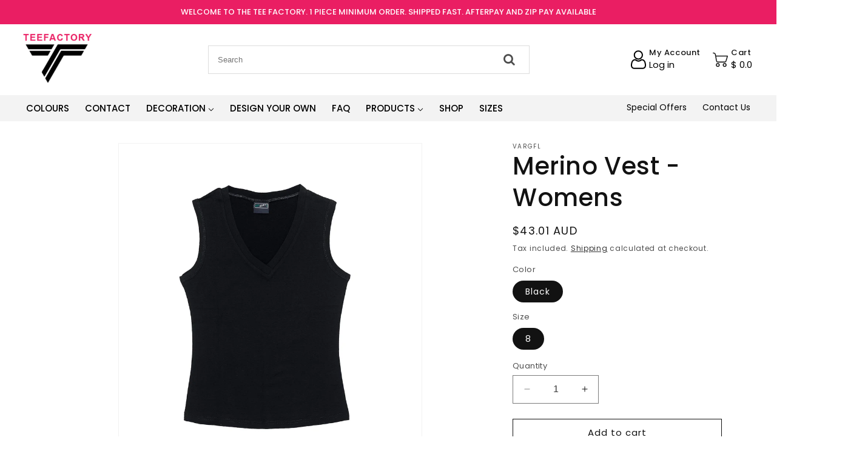

--- FILE ---
content_type: text/html; charset=utf-8
request_url: https://teefactory.com.au/products/merino-vest-womens
body_size: 29446
content:
<!doctype html>
<html class="no-js" lang="en">
  <head>
    <meta charset="utf-8">
    <meta http-equiv="X-UA-Compatible" content="IE=edge">
    <meta name="viewport" content="width=device-width,initial-scale=1">
    <meta name="theme-color" content="">
    <link rel="canonical" href="https://teefactory.com.au/products/merino-vest-womens"><link rel="preconnect" href="https://fonts.shopifycdn.com" crossorigin><title>
      Merino Vest - Womens
 &ndash; teefactory.com.au</title>

    
      <meta name="description" content="260gsm 100% merino wool 1x1 rib|Vee neck|Self fabric binding on armhole|Tapered fit">
    

    

<meta property="og:site_name" content="teefactory.com.au">
<meta property="og:url" content="https://teefactory.com.au/products/merino-vest-womens">
<meta property="og:title" content="Merino Vest - Womens">
<meta property="og:type" content="product">
<meta property="og:description" content="260gsm 100% merino wool 1x1 rib|Vee neck|Self fabric binding on armhole|Tapered fit"><meta property="og:image" content="http://teefactory.com.au/cdn/shop/products/merino-vest-womens-531359.jpg?v=1647174981">
  <meta property="og:image:secure_url" content="https://teefactory.com.au/cdn/shop/products/merino-vest-womens-531359.jpg?v=1647174981">
  <meta property="og:image:width" content="1800">
  <meta property="og:image:height" content="1800"><meta property="og:price:amount" content="43.01">
  <meta property="og:price:currency" content="AUD"><meta name="twitter:card" content="summary_large_image">
<meta name="twitter:title" content="Merino Vest - Womens">
<meta name="twitter:description" content="260gsm 100% merino wool 1x1 rib|Vee neck|Self fabric binding on armhole|Tapered fit">


    <script src="//teefactory.com.au/cdn/shop/t/23/assets/constants.js?v=58251544750838685771764421301" defer="defer"></script>
    <script src="//teefactory.com.au/cdn/shop/t/23/assets/pubsub.js?v=158357773527763999511764421301" defer="defer"></script>
    <script src="//teefactory.com.au/cdn/shop/t/23/assets/global.js?v=54939145903281508041764421301" defer="defer"></script><script src="//teefactory.com.au/cdn/shop/t/23/assets/animations.js?v=88693664871331136111764421301" defer="defer"></script><script>window.performance && window.performance.mark && window.performance.mark('shopify.content_for_header.start');</script><meta name="facebook-domain-verification" content="fh1q83hxf1o2v29g4x7b27cxeiu30l">
<meta name="facebook-domain-verification" content="h9a29dhl8zlt6qv1gr52rwxm58rjay">
<meta name="google-site-verification" content="zbJkb2fqWc9hlDuMdxJp6VkusMzDOvXgbjGO5ZIi2V4">
<meta id="shopify-digital-wallet" name="shopify-digital-wallet" content="/57568034873/digital_wallets/dialog">
<meta name="shopify-checkout-api-token" content="e6617ebc9bcd36c519c26b34c9d10427">
<meta id="in-context-paypal-metadata" data-shop-id="57568034873" data-venmo-supported="false" data-environment="production" data-locale="en_US" data-paypal-v4="true" data-currency="AUD">
<link rel="alternate" type="application/json+oembed" href="https://teefactory.com.au/products/merino-vest-womens.oembed">
<script async="async" src="/checkouts/internal/preloads.js?locale=en-AU"></script>
<script id="shopify-features" type="application/json">{"accessToken":"e6617ebc9bcd36c519c26b34c9d10427","betas":["rich-media-storefront-analytics"],"domain":"teefactory.com.au","predictiveSearch":true,"shopId":57568034873,"locale":"en"}</script>
<script>var Shopify = Shopify || {};
Shopify.shop = "teefactory-com-au.myshopify.com";
Shopify.locale = "en";
Shopify.currency = {"active":"AUD","rate":"1.0"};
Shopify.country = "AU";
Shopify.theme = {"name":"Copy of Dawn","id":151880171577,"schema_name":"Dawn","schema_version":"11.0.0","theme_store_id":887,"role":"main"};
Shopify.theme.handle = "null";
Shopify.theme.style = {"id":null,"handle":null};
Shopify.cdnHost = "teefactory.com.au/cdn";
Shopify.routes = Shopify.routes || {};
Shopify.routes.root = "/";</script>
<script type="module">!function(o){(o.Shopify=o.Shopify||{}).modules=!0}(window);</script>
<script>!function(o){function n(){var o=[];function n(){o.push(Array.prototype.slice.apply(arguments))}return n.q=o,n}var t=o.Shopify=o.Shopify||{};t.loadFeatures=n(),t.autoloadFeatures=n()}(window);</script>
<script id="shop-js-analytics" type="application/json">{"pageType":"product"}</script>
<script defer="defer" async type="module" src="//teefactory.com.au/cdn/shopifycloud/shop-js/modules/v2/client.init-shop-cart-sync_BT-GjEfc.en.esm.js"></script>
<script defer="defer" async type="module" src="//teefactory.com.au/cdn/shopifycloud/shop-js/modules/v2/chunk.common_D58fp_Oc.esm.js"></script>
<script defer="defer" async type="module" src="//teefactory.com.au/cdn/shopifycloud/shop-js/modules/v2/chunk.modal_xMitdFEc.esm.js"></script>
<script type="module">
  await import("//teefactory.com.au/cdn/shopifycloud/shop-js/modules/v2/client.init-shop-cart-sync_BT-GjEfc.en.esm.js");
await import("//teefactory.com.au/cdn/shopifycloud/shop-js/modules/v2/chunk.common_D58fp_Oc.esm.js");
await import("//teefactory.com.au/cdn/shopifycloud/shop-js/modules/v2/chunk.modal_xMitdFEc.esm.js");

  window.Shopify.SignInWithShop?.initShopCartSync?.({"fedCMEnabled":true,"windoidEnabled":true});

</script>
<script>(function() {
  var isLoaded = false;
  function asyncLoad() {
    if (isLoaded) return;
    isLoaded = true;
    var urls = ["\/\/d1liekpayvooaz.cloudfront.net\/apps\/customizery\/customizery.js?shop=teefactory-com-au.myshopify.com","https:\/\/inkybay.com\/shopify\/js\/inkybay.js?shop=teefactory-com-au.myshopify.com"];
    for (var i = 0; i < urls.length; i++) {
      var s = document.createElement('script');
      s.type = 'text/javascript';
      s.async = true;
      s.src = urls[i];
      var x = document.getElementsByTagName('script')[0];
      x.parentNode.insertBefore(s, x);
    }
  };
  if(window.attachEvent) {
    window.attachEvent('onload', asyncLoad);
  } else {
    window.addEventListener('load', asyncLoad, false);
  }
})();</script>
<script id="__st">var __st={"a":57568034873,"offset":39600,"reqid":"37744fb9-d08e-4a45-ad08-d86a1dbe5d4c-1769256260","pageurl":"teefactory.com.au\/products\/merino-vest-womens","u":"0510c2decdac","p":"product","rtyp":"product","rid":6700872663097};</script>
<script>window.ShopifyPaypalV4VisibilityTracking = true;</script>
<script id="captcha-bootstrap">!function(){'use strict';const t='contact',e='account',n='new_comment',o=[[t,t],['blogs',n],['comments',n],[t,'customer']],c=[[e,'customer_login'],[e,'guest_login'],[e,'recover_customer_password'],[e,'create_customer']],r=t=>t.map((([t,e])=>`form[action*='/${t}']:not([data-nocaptcha='true']) input[name='form_type'][value='${e}']`)).join(','),a=t=>()=>t?[...document.querySelectorAll(t)].map((t=>t.form)):[];function s(){const t=[...o],e=r(t);return a(e)}const i='password',u='form_key',d=['recaptcha-v3-token','g-recaptcha-response','h-captcha-response',i],f=()=>{try{return window.sessionStorage}catch{return}},m='__shopify_v',_=t=>t.elements[u];function p(t,e,n=!1){try{const o=window.sessionStorage,c=JSON.parse(o.getItem(e)),{data:r}=function(t){const{data:e,action:n}=t;return t[m]||n?{data:e,action:n}:{data:t,action:n}}(c);for(const[e,n]of Object.entries(r))t.elements[e]&&(t.elements[e].value=n);n&&o.removeItem(e)}catch(o){console.error('form repopulation failed',{error:o})}}const l='form_type',E='cptcha';function T(t){t.dataset[E]=!0}const w=window,h=w.document,L='Shopify',v='ce_forms',y='captcha';let A=!1;((t,e)=>{const n=(g='f06e6c50-85a8-45c8-87d0-21a2b65856fe',I='https://cdn.shopify.com/shopifycloud/storefront-forms-hcaptcha/ce_storefront_forms_captcha_hcaptcha.v1.5.2.iife.js',D={infoText:'Protected by hCaptcha',privacyText:'Privacy',termsText:'Terms'},(t,e,n)=>{const o=w[L][v],c=o.bindForm;if(c)return c(t,g,e,D).then(n);var r;o.q.push([[t,g,e,D],n]),r=I,A||(h.body.append(Object.assign(h.createElement('script'),{id:'captcha-provider',async:!0,src:r})),A=!0)});var g,I,D;w[L]=w[L]||{},w[L][v]=w[L][v]||{},w[L][v].q=[],w[L][y]=w[L][y]||{},w[L][y].protect=function(t,e){n(t,void 0,e),T(t)},Object.freeze(w[L][y]),function(t,e,n,w,h,L){const[v,y,A,g]=function(t,e,n){const i=e?o:[],u=t?c:[],d=[...i,...u],f=r(d),m=r(i),_=r(d.filter((([t,e])=>n.includes(e))));return[a(f),a(m),a(_),s()]}(w,h,L),I=t=>{const e=t.target;return e instanceof HTMLFormElement?e:e&&e.form},D=t=>v().includes(t);t.addEventListener('submit',(t=>{const e=I(t);if(!e)return;const n=D(e)&&!e.dataset.hcaptchaBound&&!e.dataset.recaptchaBound,o=_(e),c=g().includes(e)&&(!o||!o.value);(n||c)&&t.preventDefault(),c&&!n&&(function(t){try{if(!f())return;!function(t){const e=f();if(!e)return;const n=_(t);if(!n)return;const o=n.value;o&&e.removeItem(o)}(t);const e=Array.from(Array(32),(()=>Math.random().toString(36)[2])).join('');!function(t,e){_(t)||t.append(Object.assign(document.createElement('input'),{type:'hidden',name:u})),t.elements[u].value=e}(t,e),function(t,e){const n=f();if(!n)return;const o=[...t.querySelectorAll(`input[type='${i}']`)].map((({name:t})=>t)),c=[...d,...o],r={};for(const[a,s]of new FormData(t).entries())c.includes(a)||(r[a]=s);n.setItem(e,JSON.stringify({[m]:1,action:t.action,data:r}))}(t,e)}catch(e){console.error('failed to persist form',e)}}(e),e.submit())}));const S=(t,e)=>{t&&!t.dataset[E]&&(n(t,e.some((e=>e===t))),T(t))};for(const o of['focusin','change'])t.addEventListener(o,(t=>{const e=I(t);D(e)&&S(e,y())}));const B=e.get('form_key'),M=e.get(l),P=B&&M;t.addEventListener('DOMContentLoaded',(()=>{const t=y();if(P)for(const e of t)e.elements[l].value===M&&p(e,B);[...new Set([...A(),...v().filter((t=>'true'===t.dataset.shopifyCaptcha))])].forEach((e=>S(e,t)))}))}(h,new URLSearchParams(w.location.search),n,t,e,['guest_login'])})(!0,!0)}();</script>
<script integrity="sha256-4kQ18oKyAcykRKYeNunJcIwy7WH5gtpwJnB7kiuLZ1E=" data-source-attribution="shopify.loadfeatures" defer="defer" src="//teefactory.com.au/cdn/shopifycloud/storefront/assets/storefront/load_feature-a0a9edcb.js" crossorigin="anonymous"></script>
<script data-source-attribution="shopify.dynamic_checkout.dynamic.init">var Shopify=Shopify||{};Shopify.PaymentButton=Shopify.PaymentButton||{isStorefrontPortableWallets:!0,init:function(){window.Shopify.PaymentButton.init=function(){};var t=document.createElement("script");t.src="https://teefactory.com.au/cdn/shopifycloud/portable-wallets/latest/portable-wallets.en.js",t.type="module",document.head.appendChild(t)}};
</script>
<script data-source-attribution="shopify.dynamic_checkout.buyer_consent">
  function portableWalletsHideBuyerConsent(e){var t=document.getElementById("shopify-buyer-consent"),n=document.getElementById("shopify-subscription-policy-button");t&&n&&(t.classList.add("hidden"),t.setAttribute("aria-hidden","true"),n.removeEventListener("click",e))}function portableWalletsShowBuyerConsent(e){var t=document.getElementById("shopify-buyer-consent"),n=document.getElementById("shopify-subscription-policy-button");t&&n&&(t.classList.remove("hidden"),t.removeAttribute("aria-hidden"),n.addEventListener("click",e))}window.Shopify?.PaymentButton&&(window.Shopify.PaymentButton.hideBuyerConsent=portableWalletsHideBuyerConsent,window.Shopify.PaymentButton.showBuyerConsent=portableWalletsShowBuyerConsent);
</script>
<script>
  function portableWalletsCleanup(e){e&&e.src&&console.error("Failed to load portable wallets script "+e.src);var t=document.querySelectorAll("shopify-accelerated-checkout .shopify-payment-button__skeleton, shopify-accelerated-checkout-cart .wallet-cart-button__skeleton"),e=document.getElementById("shopify-buyer-consent");for(let e=0;e<t.length;e++)t[e].remove();e&&e.remove()}function portableWalletsNotLoadedAsModule(e){e instanceof ErrorEvent&&"string"==typeof e.message&&e.message.includes("import.meta")&&"string"==typeof e.filename&&e.filename.includes("portable-wallets")&&(window.removeEventListener("error",portableWalletsNotLoadedAsModule),window.Shopify.PaymentButton.failedToLoad=e,"loading"===document.readyState?document.addEventListener("DOMContentLoaded",window.Shopify.PaymentButton.init):window.Shopify.PaymentButton.init())}window.addEventListener("error",portableWalletsNotLoadedAsModule);
</script>

<script type="module" src="https://teefactory.com.au/cdn/shopifycloud/portable-wallets/latest/portable-wallets.en.js" onError="portableWalletsCleanup(this)" crossorigin="anonymous"></script>
<script nomodule>
  document.addEventListener("DOMContentLoaded", portableWalletsCleanup);
</script>

<link id="shopify-accelerated-checkout-styles" rel="stylesheet" media="screen" href="https://teefactory.com.au/cdn/shopifycloud/portable-wallets/latest/accelerated-checkout-backwards-compat.css" crossorigin="anonymous">
<style id="shopify-accelerated-checkout-cart">
        #shopify-buyer-consent {
  margin-top: 1em;
  display: inline-block;
  width: 100%;
}

#shopify-buyer-consent.hidden {
  display: none;
}

#shopify-subscription-policy-button {
  background: none;
  border: none;
  padding: 0;
  text-decoration: underline;
  font-size: inherit;
  cursor: pointer;
}

#shopify-subscription-policy-button::before {
  box-shadow: none;
}

      </style>

<script>window.performance && window.performance.mark && window.performance.mark('shopify.content_for_header.end');</script>


    <style data-shopify>
      @font-face {
  font-family: Poppins;
  font-weight: 400;
  font-style: normal;
  font-display: swap;
  src: url("//teefactory.com.au/cdn/fonts/poppins/poppins_n4.0ba78fa5af9b0e1a374041b3ceaadf0a43b41362.woff2") format("woff2"),
       url("//teefactory.com.au/cdn/fonts/poppins/poppins_n4.214741a72ff2596839fc9760ee7a770386cf16ca.woff") format("woff");
}

      @font-face {
  font-family: Poppins;
  font-weight: 700;
  font-style: normal;
  font-display: swap;
  src: url("//teefactory.com.au/cdn/fonts/poppins/poppins_n7.56758dcf284489feb014a026f3727f2f20a54626.woff2") format("woff2"),
       url("//teefactory.com.au/cdn/fonts/poppins/poppins_n7.f34f55d9b3d3205d2cd6f64955ff4b36f0cfd8da.woff") format("woff");
}

      @font-face {
  font-family: Poppins;
  font-weight: 400;
  font-style: italic;
  font-display: swap;
  src: url("//teefactory.com.au/cdn/fonts/poppins/poppins_i4.846ad1e22474f856bd6b81ba4585a60799a9f5d2.woff2") format("woff2"),
       url("//teefactory.com.au/cdn/fonts/poppins/poppins_i4.56b43284e8b52fc64c1fd271f289a39e8477e9ec.woff") format("woff");
}

      @font-face {
  font-family: Poppins;
  font-weight: 700;
  font-style: italic;
  font-display: swap;
  src: url("//teefactory.com.au/cdn/fonts/poppins/poppins_i7.42fd71da11e9d101e1e6c7932199f925f9eea42d.woff2") format("woff2"),
       url("//teefactory.com.au/cdn/fonts/poppins/poppins_i7.ec8499dbd7616004e21155106d13837fff4cf556.woff") format("woff");
}

      @font-face {
  font-family: Poppins;
  font-weight: 500;
  font-style: normal;
  font-display: swap;
  src: url("//teefactory.com.au/cdn/fonts/poppins/poppins_n5.ad5b4b72b59a00358afc706450c864c3c8323842.woff2") format("woff2"),
       url("//teefactory.com.au/cdn/fonts/poppins/poppins_n5.33757fdf985af2d24b32fcd84c9a09224d4b2c39.woff") format("woff");
}


      
        :root,
        .color-background-1 {
          --color-background: 255,255,255;
        
          --gradient-background: #ffffff;
        
        --color-foreground: 18,18,18;
        --color-shadow: 18,18,18;
        --color-button: 18,18,18;
        --color-button-text: 255,255,255;
        --color-secondary-button: 255,255,255;
        --color-secondary-button-text: 18,18,18;
        --color-link: 18,18,18;
        --color-badge-foreground: 18,18,18;
        --color-badge-background: 255,255,255;
        --color-badge-border: 18,18,18;
        --payment-terms-background-color: rgb(255 255 255);
      }
      
        
        .color-background-2 {
          --color-background: 243,243,243;
        
          --gradient-background: #f3f3f3;
        
        --color-foreground: 18,18,18;
        --color-shadow: 18,18,18;
        --color-button: 18,18,18;
        --color-button-text: 243,243,243;
        --color-secondary-button: 243,243,243;
        --color-secondary-button-text: 18,18,18;
        --color-link: 18,18,18;
        --color-badge-foreground: 18,18,18;
        --color-badge-background: 243,243,243;
        --color-badge-border: 18,18,18;
        --payment-terms-background-color: rgb(243 243 243);
      }
      
        
        .color-inverse {
          --color-background: 36,40,51;
        
          --gradient-background: #242833;
        
        --color-foreground: 255,255,255;
        --color-shadow: 18,18,18;
        --color-button: 255,255,255;
        --color-button-text: 0,0,0;
        --color-secondary-button: 36,40,51;
        --color-secondary-button-text: 255,255,255;
        --color-link: 255,255,255;
        --color-badge-foreground: 255,255,255;
        --color-badge-background: 36,40,51;
        --color-badge-border: 255,255,255;
        --payment-terms-background-color: rgb(36 40 51);
      }
      
        
        .color-accent-1 {
          --color-background: 18,18,18;
        
          --gradient-background: #121212;
        
        --color-foreground: 255,255,255;
        --color-shadow: 18,18,18;
        --color-button: 255,255,255;
        --color-button-text: 18,18,18;
        --color-secondary-button: 18,18,18;
        --color-secondary-button-text: 255,255,255;
        --color-link: 255,255,255;
        --color-badge-foreground: 255,255,255;
        --color-badge-background: 18,18,18;
        --color-badge-border: 255,255,255;
        --payment-terms-background-color: rgb(18 18 18);
      }
      
        
        .color-accent-2 {
          --color-background: 51,79,180;
        
          --gradient-background: #334fb4;
        
        --color-foreground: 255,255,255;
        --color-shadow: 18,18,18;
        --color-button: 255,255,255;
        --color-button-text: 51,79,180;
        --color-secondary-button: 51,79,180;
        --color-secondary-button-text: 255,255,255;
        --color-link: 255,255,255;
        --color-badge-foreground: 255,255,255;
        --color-badge-background: 51,79,180;
        --color-badge-border: 255,255,255;
        --payment-terms-background-color: rgb(51 79 180);
      }
      

      body, .color-background-1, .color-background-2, .color-inverse, .color-accent-1, .color-accent-2 {
        color: rgba(var(--color-foreground), 0.75);
        background-color: rgb(var(--color-background));
      }

      :root {
        --font-body-family: Poppins, sans-serif;
        --font-body-style: normal;
        --font-body-weight: 400;
        --font-body-weight-bold: 700;

        --font-heading-family: Poppins, sans-serif;
        --font-heading-style: normal;
        --font-heading-weight: 500;

        --font-body-scale: 1.0;
        --font-heading-scale: 1.0;

        --media-padding: px;
        --media-border-opacity: 0.05;
        --media-border-width: 1px;
        --media-radius: 0px;
        --media-shadow-opacity: 0.0;
        --media-shadow-horizontal-offset: 0px;
        --media-shadow-vertical-offset: 4px;
        --media-shadow-blur-radius: 5px;
        --media-shadow-visible: 0;

        --page-width: 120rem;
        --page-width-margin: 0rem;

        --product-card-image-padding: 0.0rem;
        --product-card-corner-radius: 0.0rem;
        --product-card-text-alignment: left;
        --product-card-border-width: 0.0rem;
        --product-card-border-opacity: 0.1;
        --product-card-shadow-opacity: 0.0;
        --product-card-shadow-visible: 0;
        --product-card-shadow-horizontal-offset: 0.0rem;
        --product-card-shadow-vertical-offset: 0.4rem;
        --product-card-shadow-blur-radius: 0.5rem;

        --collection-card-image-padding: 0.0rem;
        --collection-card-corner-radius: 0.0rem;
        --collection-card-text-alignment: left;
        --collection-card-border-width: 0.0rem;
        --collection-card-border-opacity: 0.1;
        --collection-card-shadow-opacity: 0.0;
        --collection-card-shadow-visible: 0;
        --collection-card-shadow-horizontal-offset: 0.0rem;
        --collection-card-shadow-vertical-offset: 0.4rem;
        --collection-card-shadow-blur-radius: 0.5rem;

        --blog-card-image-padding: 0.0rem;
        --blog-card-corner-radius: 0.0rem;
        --blog-card-text-alignment: left;
        --blog-card-border-width: 0.0rem;
        --blog-card-border-opacity: 0.1;
        --blog-card-shadow-opacity: 0.0;
        --blog-card-shadow-visible: 0;
        --blog-card-shadow-horizontal-offset: 0.0rem;
        --blog-card-shadow-vertical-offset: 0.4rem;
        --blog-card-shadow-blur-radius: 0.5rem;

        --badge-corner-radius: 4.0rem;

        --popup-border-width: 1px;
        --popup-border-opacity: 0.1;
        --popup-corner-radius: 0px;
        --popup-shadow-opacity: 0.05;
        --popup-shadow-horizontal-offset: 0px;
        --popup-shadow-vertical-offset: 4px;
        --popup-shadow-blur-radius: 5px;

        --drawer-border-width: 1px;
        --drawer-border-opacity: 0.1;
        --drawer-shadow-opacity: 0.0;
        --drawer-shadow-horizontal-offset: 0px;
        --drawer-shadow-vertical-offset: 4px;
        --drawer-shadow-blur-radius: 5px;

        --spacing-sections-desktop: 0px;
        --spacing-sections-mobile: 0px;

        --grid-desktop-vertical-spacing: 8px;
        --grid-desktop-horizontal-spacing: 8px;
        --grid-mobile-vertical-spacing: 4px;
        --grid-mobile-horizontal-spacing: 4px;

        --text-boxes-border-opacity: 0.1;
        --text-boxes-border-width: 0px;
        --text-boxes-radius: 0px;
        --text-boxes-shadow-opacity: 0.0;
        --text-boxes-shadow-visible: 0;
        --text-boxes-shadow-horizontal-offset: 0px;
        --text-boxes-shadow-vertical-offset: 4px;
        --text-boxes-shadow-blur-radius: 5px;

        --buttons-radius: 0px;
        --buttons-radius-outset: 0px;
        --buttons-border-width: 1px;
        --buttons-border-opacity: 1.0;
        --buttons-shadow-opacity: 0.0;
        --buttons-shadow-visible: 0;
        --buttons-shadow-horizontal-offset: 0px;
        --buttons-shadow-vertical-offset: 4px;
        --buttons-shadow-blur-radius: 5px;
        --buttons-border-offset: 0px;

        --inputs-radius: 0px;
        --inputs-border-width: 1px;
        --inputs-border-opacity: 0.55;
        --inputs-shadow-opacity: 0.0;
        --inputs-shadow-horizontal-offset: 0px;
        --inputs-margin-offset: 0px;
        --inputs-shadow-vertical-offset: 4px;
        --inputs-shadow-blur-radius: 5px;
        --inputs-radius-outset: 0px;

        --variant-pills-radius: 40px;
        --variant-pills-border-width: 1px;
        --variant-pills-border-opacity: 0.55;
        --variant-pills-shadow-opacity: 0.0;
        --variant-pills-shadow-horizontal-offset: 0px;
        --variant-pills-shadow-vertical-offset: 4px;
        --variant-pills-shadow-blur-radius: 5px;
      }

      *,
      *::before,
      *::after {
        box-sizing: inherit;
      }

      html {
        box-sizing: border-box;
        font-size: calc(var(--font-body-scale) * 62.5%);
        height: 100%;
      }

      body {
        display: grid;
        grid-template-rows: auto auto 1fr auto;
        grid-template-columns: 100%;
        min-height: 100%;
        margin: 0;
        /*font-size: 1.5rem;
        letter-spacing: 0.06rem;
        line-height: calc(1 + 0.8 / var(--font-body-scale));*/
        font-family: var(--font-body-family);
        /*font-style: var(--font-body-style);
        font-weight: var(--font-body-weight);*/
      }

      @media screen and (min-width: 750px) {
        body {
          font-size: 1.6rem;
        }
      }
    </style>

    <link href="//teefactory.com.au/cdn/shop/t/23/assets/base.css?v=165191016556652226921764421301" rel="stylesheet" type="text/css" media="all" />
    <link href="//teefactory.com.au/cdn/shop/t/23/assets/style.css?v=136912886410805800051764421301" rel="stylesheet" type="text/css" media="all" />
<link rel="preload" as="font" href="//teefactory.com.au/cdn/fonts/poppins/poppins_n4.0ba78fa5af9b0e1a374041b3ceaadf0a43b41362.woff2" type="font/woff2" crossorigin><link rel="preload" as="font" href="//teefactory.com.au/cdn/fonts/poppins/poppins_n5.ad5b4b72b59a00358afc706450c864c3c8323842.woff2" type="font/woff2" crossorigin><link
        rel="stylesheet"
        href="//teefactory.com.au/cdn/shop/t/23/assets/component-predictive-search.css?v=118923337488134913561764421301"
        media="print"
        onload="this.media='all'"
      ><script>
      document.documentElement.className = document.documentElement.className.replace('no-js', 'js');
      if (Shopify.designMode) {
        document.documentElement.classList.add('shopify-design-mode');
      }
    </script>
  <link href="https://monorail-edge.shopifysvc.com" rel="dns-prefetch">
<script>(function(){if ("sendBeacon" in navigator && "performance" in window) {try {var session_token_from_headers = performance.getEntriesByType('navigation')[0].serverTiming.find(x => x.name == '_s').description;} catch {var session_token_from_headers = undefined;}var session_cookie_matches = document.cookie.match(/_shopify_s=([^;]*)/);var session_token_from_cookie = session_cookie_matches && session_cookie_matches.length === 2 ? session_cookie_matches[1] : "";var session_token = session_token_from_headers || session_token_from_cookie || "";function handle_abandonment_event(e) {var entries = performance.getEntries().filter(function(entry) {return /monorail-edge.shopifysvc.com/.test(entry.name);});if (!window.abandonment_tracked && entries.length === 0) {window.abandonment_tracked = true;var currentMs = Date.now();var navigation_start = performance.timing.navigationStart;var payload = {shop_id: 57568034873,url: window.location.href,navigation_start,duration: currentMs - navigation_start,session_token,page_type: "product"};window.navigator.sendBeacon("https://monorail-edge.shopifysvc.com/v1/produce", JSON.stringify({schema_id: "online_store_buyer_site_abandonment/1.1",payload: payload,metadata: {event_created_at_ms: currentMs,event_sent_at_ms: currentMs}}));}}window.addEventListener('pagehide', handle_abandonment_event);}}());</script>
<script id="web-pixels-manager-setup">(function e(e,d,r,n,o){if(void 0===o&&(o={}),!Boolean(null===(a=null===(i=window.Shopify)||void 0===i?void 0:i.analytics)||void 0===a?void 0:a.replayQueue)){var i,a;window.Shopify=window.Shopify||{};var t=window.Shopify;t.analytics=t.analytics||{};var s=t.analytics;s.replayQueue=[],s.publish=function(e,d,r){return s.replayQueue.push([e,d,r]),!0};try{self.performance.mark("wpm:start")}catch(e){}var l=function(){var e={modern:/Edge?\/(1{2}[4-9]|1[2-9]\d|[2-9]\d{2}|\d{4,})\.\d+(\.\d+|)|Firefox\/(1{2}[4-9]|1[2-9]\d|[2-9]\d{2}|\d{4,})\.\d+(\.\d+|)|Chrom(ium|e)\/(9{2}|\d{3,})\.\d+(\.\d+|)|(Maci|X1{2}).+ Version\/(15\.\d+|(1[6-9]|[2-9]\d|\d{3,})\.\d+)([,.]\d+|)( \(\w+\)|)( Mobile\/\w+|) Safari\/|Chrome.+OPR\/(9{2}|\d{3,})\.\d+\.\d+|(CPU[ +]OS|iPhone[ +]OS|CPU[ +]iPhone|CPU IPhone OS|CPU iPad OS)[ +]+(15[._]\d+|(1[6-9]|[2-9]\d|\d{3,})[._]\d+)([._]\d+|)|Android:?[ /-](13[3-9]|1[4-9]\d|[2-9]\d{2}|\d{4,})(\.\d+|)(\.\d+|)|Android.+Firefox\/(13[5-9]|1[4-9]\d|[2-9]\d{2}|\d{4,})\.\d+(\.\d+|)|Android.+Chrom(ium|e)\/(13[3-9]|1[4-9]\d|[2-9]\d{2}|\d{4,})\.\d+(\.\d+|)|SamsungBrowser\/([2-9]\d|\d{3,})\.\d+/,legacy:/Edge?\/(1[6-9]|[2-9]\d|\d{3,})\.\d+(\.\d+|)|Firefox\/(5[4-9]|[6-9]\d|\d{3,})\.\d+(\.\d+|)|Chrom(ium|e)\/(5[1-9]|[6-9]\d|\d{3,})\.\d+(\.\d+|)([\d.]+$|.*Safari\/(?![\d.]+ Edge\/[\d.]+$))|(Maci|X1{2}).+ Version\/(10\.\d+|(1[1-9]|[2-9]\d|\d{3,})\.\d+)([,.]\d+|)( \(\w+\)|)( Mobile\/\w+|) Safari\/|Chrome.+OPR\/(3[89]|[4-9]\d|\d{3,})\.\d+\.\d+|(CPU[ +]OS|iPhone[ +]OS|CPU[ +]iPhone|CPU IPhone OS|CPU iPad OS)[ +]+(10[._]\d+|(1[1-9]|[2-9]\d|\d{3,})[._]\d+)([._]\d+|)|Android:?[ /-](13[3-9]|1[4-9]\d|[2-9]\d{2}|\d{4,})(\.\d+|)(\.\d+|)|Mobile Safari.+OPR\/([89]\d|\d{3,})\.\d+\.\d+|Android.+Firefox\/(13[5-9]|1[4-9]\d|[2-9]\d{2}|\d{4,})\.\d+(\.\d+|)|Android.+Chrom(ium|e)\/(13[3-9]|1[4-9]\d|[2-9]\d{2}|\d{4,})\.\d+(\.\d+|)|Android.+(UC? ?Browser|UCWEB|U3)[ /]?(15\.([5-9]|\d{2,})|(1[6-9]|[2-9]\d|\d{3,})\.\d+)\.\d+|SamsungBrowser\/(5\.\d+|([6-9]|\d{2,})\.\d+)|Android.+MQ{2}Browser\/(14(\.(9|\d{2,})|)|(1[5-9]|[2-9]\d|\d{3,})(\.\d+|))(\.\d+|)|K[Aa][Ii]OS\/(3\.\d+|([4-9]|\d{2,})\.\d+)(\.\d+|)/},d=e.modern,r=e.legacy,n=navigator.userAgent;return n.match(d)?"modern":n.match(r)?"legacy":"unknown"}(),u="modern"===l?"modern":"legacy",c=(null!=n?n:{modern:"",legacy:""})[u],f=function(e){return[e.baseUrl,"/wpm","/b",e.hashVersion,"modern"===e.buildTarget?"m":"l",".js"].join("")}({baseUrl:d,hashVersion:r,buildTarget:u}),m=function(e){var d=e.version,r=e.bundleTarget,n=e.surface,o=e.pageUrl,i=e.monorailEndpoint;return{emit:function(e){var a=e.status,t=e.errorMsg,s=(new Date).getTime(),l=JSON.stringify({metadata:{event_sent_at_ms:s},events:[{schema_id:"web_pixels_manager_load/3.1",payload:{version:d,bundle_target:r,page_url:o,status:a,surface:n,error_msg:t},metadata:{event_created_at_ms:s}}]});if(!i)return console&&console.warn&&console.warn("[Web Pixels Manager] No Monorail endpoint provided, skipping logging."),!1;try{return self.navigator.sendBeacon.bind(self.navigator)(i,l)}catch(e){}var u=new XMLHttpRequest;try{return u.open("POST",i,!0),u.setRequestHeader("Content-Type","text/plain"),u.send(l),!0}catch(e){return console&&console.warn&&console.warn("[Web Pixels Manager] Got an unhandled error while logging to Monorail."),!1}}}}({version:r,bundleTarget:l,surface:e.surface,pageUrl:self.location.href,monorailEndpoint:e.monorailEndpoint});try{o.browserTarget=l,function(e){var d=e.src,r=e.async,n=void 0===r||r,o=e.onload,i=e.onerror,a=e.sri,t=e.scriptDataAttributes,s=void 0===t?{}:t,l=document.createElement("script"),u=document.querySelector("head"),c=document.querySelector("body");if(l.async=n,l.src=d,a&&(l.integrity=a,l.crossOrigin="anonymous"),s)for(var f in s)if(Object.prototype.hasOwnProperty.call(s,f))try{l.dataset[f]=s[f]}catch(e){}if(o&&l.addEventListener("load",o),i&&l.addEventListener("error",i),u)u.appendChild(l);else{if(!c)throw new Error("Did not find a head or body element to append the script");c.appendChild(l)}}({src:f,async:!0,onload:function(){if(!function(){var e,d;return Boolean(null===(d=null===(e=window.Shopify)||void 0===e?void 0:e.analytics)||void 0===d?void 0:d.initialized)}()){var d=window.webPixelsManager.init(e)||void 0;if(d){var r=window.Shopify.analytics;r.replayQueue.forEach((function(e){var r=e[0],n=e[1],o=e[2];d.publishCustomEvent(r,n,o)})),r.replayQueue=[],r.publish=d.publishCustomEvent,r.visitor=d.visitor,r.initialized=!0}}},onerror:function(){return m.emit({status:"failed",errorMsg:"".concat(f," has failed to load")})},sri:function(e){var d=/^sha384-[A-Za-z0-9+/=]+$/;return"string"==typeof e&&d.test(e)}(c)?c:"",scriptDataAttributes:o}),m.emit({status:"loading"})}catch(e){m.emit({status:"failed",errorMsg:(null==e?void 0:e.message)||"Unknown error"})}}})({shopId: 57568034873,storefrontBaseUrl: "https://teefactory.com.au",extensionsBaseUrl: "https://extensions.shopifycdn.com/cdn/shopifycloud/web-pixels-manager",monorailEndpoint: "https://monorail-edge.shopifysvc.com/unstable/produce_batch",surface: "storefront-renderer",enabledBetaFlags: ["2dca8a86"],webPixelsConfigList: [{"id":"1314062393","configuration":"{\"account_ID\":\"1028628\",\"google_analytics_tracking_tag\":\"1\",\"measurement_id\":\"2\",\"api_secret\":\"3\",\"shop_settings\":\"{\\\"custom_pixel_script\\\":\\\"https:\\\\\\\/\\\\\\\/storage.googleapis.com\\\\\\\/gsf-scripts\\\\\\\/custom-pixels\\\\\\\/teefactory-com-au.js\\\"}\"}","eventPayloadVersion":"v1","runtimeContext":"LAX","scriptVersion":"c6b888297782ed4a1cba19cda43d6625","type":"APP","apiClientId":1558137,"privacyPurposes":[],"dataSharingAdjustments":{"protectedCustomerApprovalScopes":["read_customer_address","read_customer_email","read_customer_name","read_customer_personal_data","read_customer_phone"]}},{"id":"677609529","configuration":"{\"pixel_id\":\"681360563138577\",\"pixel_type\":\"facebook_pixel\"}","eventPayloadVersion":"v1","runtimeContext":"OPEN","scriptVersion":"ca16bc87fe92b6042fbaa3acc2fbdaa6","type":"APP","apiClientId":2329312,"privacyPurposes":["ANALYTICS","MARKETING","SALE_OF_DATA"],"dataSharingAdjustments":{"protectedCustomerApprovalScopes":["read_customer_address","read_customer_email","read_customer_name","read_customer_personal_data","read_customer_phone"]}},{"id":"431718457","configuration":"{\"config\":\"{\\\"google_tag_ids\\\":[\\\"G-QSKQ79GQ0J\\\",\\\"AW-17700454174\\\",\\\"GT-NS8XKDF\\\"],\\\"target_country\\\":\\\"AU\\\",\\\"gtag_events\\\":[{\\\"type\\\":\\\"begin_checkout\\\",\\\"action_label\\\":[\\\"G-QSKQ79GQ0J\\\",\\\"AW-17700454174\\\/rlkfCOzXt7kbEJ7-nfhB\\\"]},{\\\"type\\\":\\\"search\\\",\\\"action_label\\\":[\\\"G-QSKQ79GQ0J\\\",\\\"AW-17700454174\\\/-KeQCObXt7kbEJ7-nfhB\\\"]},{\\\"type\\\":\\\"view_item\\\",\\\"action_label\\\":[\\\"G-QSKQ79GQ0J\\\",\\\"AW-17700454174\\\/Z6ZbCOPXt7kbEJ7-nfhB\\\",\\\"MC-NSXYXCB9B5\\\"]},{\\\"type\\\":\\\"purchase\\\",\\\"action_label\\\":[\\\"G-QSKQ79GQ0J\\\",\\\"AW-17700454174\\\/OdIdCN3Xt7kbEJ7-nfhB\\\",\\\"MC-NSXYXCB9B5\\\"]},{\\\"type\\\":\\\"page_view\\\",\\\"action_label\\\":[\\\"G-QSKQ79GQ0J\\\",\\\"AW-17700454174\\\/yM8jCODXt7kbEJ7-nfhB\\\",\\\"MC-NSXYXCB9B5\\\"]},{\\\"type\\\":\\\"add_payment_info\\\",\\\"action_label\\\":[\\\"G-QSKQ79GQ0J\\\",\\\"AW-17700454174\\\/_SVbCO_Xt7kbEJ7-nfhB\\\"]},{\\\"type\\\":\\\"add_to_cart\\\",\\\"action_label\\\":[\\\"G-QSKQ79GQ0J\\\",\\\"AW-17700454174\\\/GeSNCOnXt7kbEJ7-nfhB\\\"]}],\\\"enable_monitoring_mode\\\":false}\"}","eventPayloadVersion":"v1","runtimeContext":"OPEN","scriptVersion":"b2a88bafab3e21179ed38636efcd8a93","type":"APP","apiClientId":1780363,"privacyPurposes":[],"dataSharingAdjustments":{"protectedCustomerApprovalScopes":["read_customer_address","read_customer_email","read_customer_name","read_customer_personal_data","read_customer_phone"]}},{"id":"73924665","eventPayloadVersion":"v1","runtimeContext":"LAX","scriptVersion":"1","type":"CUSTOM","privacyPurposes":["ANALYTICS"],"name":"Google Analytics tag (migrated)"},{"id":"91029561","eventPayloadVersion":"1","runtimeContext":"LAX","scriptVersion":"1","type":"CUSTOM","privacyPurposes":["ANALYTICS","MARKETING","SALE_OF_DATA"],"name":"Symprosis pixel"},{"id":"shopify-app-pixel","configuration":"{}","eventPayloadVersion":"v1","runtimeContext":"STRICT","scriptVersion":"0450","apiClientId":"shopify-pixel","type":"APP","privacyPurposes":["ANALYTICS","MARKETING"]},{"id":"shopify-custom-pixel","eventPayloadVersion":"v1","runtimeContext":"LAX","scriptVersion":"0450","apiClientId":"shopify-pixel","type":"CUSTOM","privacyPurposes":["ANALYTICS","MARKETING"]}],isMerchantRequest: false,initData: {"shop":{"name":"teefactory.com.au","paymentSettings":{"currencyCode":"AUD"},"myshopifyDomain":"teefactory-com-au.myshopify.com","countryCode":"AU","storefrontUrl":"https:\/\/teefactory.com.au"},"customer":null,"cart":null,"checkout":null,"productVariants":[{"price":{"amount":43.01,"currencyCode":"AUD"},"product":{"title":"Merino Vest - Womens","vendor":"VarGFL","id":"6700872663097","untranslatedTitle":"Merino Vest - Womens","url":"\/products\/merino-vest-womens","type":"Clothing"},"id":"39947367776313","image":{"src":"\/\/teefactory.com.au\/cdn\/shop\/products\/merino-vest-womens-527440_1236d53c-72ae-46ed-920f-b22548635e6d.jpg?v=1700568523"},"sku":"OWEGMV-1","title":"Black \/ 8","untranslatedTitle":"Black \/ 8"}],"purchasingCompany":null},},"https://teefactory.com.au/cdn","fcfee988w5aeb613cpc8e4bc33m6693e112",{"modern":"","legacy":""},{"shopId":"57568034873","storefrontBaseUrl":"https:\/\/teefactory.com.au","extensionBaseUrl":"https:\/\/extensions.shopifycdn.com\/cdn\/shopifycloud\/web-pixels-manager","surface":"storefront-renderer","enabledBetaFlags":"[\"2dca8a86\"]","isMerchantRequest":"false","hashVersion":"fcfee988w5aeb613cpc8e4bc33m6693e112","publish":"custom","events":"[[\"page_viewed\",{}],[\"product_viewed\",{\"productVariant\":{\"price\":{\"amount\":43.01,\"currencyCode\":\"AUD\"},\"product\":{\"title\":\"Merino Vest - Womens\",\"vendor\":\"VarGFL\",\"id\":\"6700872663097\",\"untranslatedTitle\":\"Merino Vest - Womens\",\"url\":\"\/products\/merino-vest-womens\",\"type\":\"Clothing\"},\"id\":\"39947367776313\",\"image\":{\"src\":\"\/\/teefactory.com.au\/cdn\/shop\/products\/merino-vest-womens-527440_1236d53c-72ae-46ed-920f-b22548635e6d.jpg?v=1700568523\"},\"sku\":\"OWEGMV-1\",\"title\":\"Black \/ 8\",\"untranslatedTitle\":\"Black \/ 8\"}}]]"});</script><script>
  window.ShopifyAnalytics = window.ShopifyAnalytics || {};
  window.ShopifyAnalytics.meta = window.ShopifyAnalytics.meta || {};
  window.ShopifyAnalytics.meta.currency = 'AUD';
  var meta = {"product":{"id":6700872663097,"gid":"gid:\/\/shopify\/Product\/6700872663097","vendor":"VarGFL","type":"Clothing","handle":"merino-vest-womens","variants":[{"id":39947367776313,"price":4301,"name":"Merino Vest - Womens - Black \/ 8","public_title":"Black \/ 8","sku":"OWEGMV-1"}],"remote":false},"page":{"pageType":"product","resourceType":"product","resourceId":6700872663097,"requestId":"37744fb9-d08e-4a45-ad08-d86a1dbe5d4c-1769256260"}};
  for (var attr in meta) {
    window.ShopifyAnalytics.meta[attr] = meta[attr];
  }
</script>
<script class="analytics">
  (function () {
    var customDocumentWrite = function(content) {
      var jquery = null;

      if (window.jQuery) {
        jquery = window.jQuery;
      } else if (window.Checkout && window.Checkout.$) {
        jquery = window.Checkout.$;
      }

      if (jquery) {
        jquery('body').append(content);
      }
    };

    var hasLoggedConversion = function(token) {
      if (token) {
        return document.cookie.indexOf('loggedConversion=' + token) !== -1;
      }
      return false;
    }

    var setCookieIfConversion = function(token) {
      if (token) {
        var twoMonthsFromNow = new Date(Date.now());
        twoMonthsFromNow.setMonth(twoMonthsFromNow.getMonth() + 2);

        document.cookie = 'loggedConversion=' + token + '; expires=' + twoMonthsFromNow;
      }
    }

    var trekkie = window.ShopifyAnalytics.lib = window.trekkie = window.trekkie || [];
    if (trekkie.integrations) {
      return;
    }
    trekkie.methods = [
      'identify',
      'page',
      'ready',
      'track',
      'trackForm',
      'trackLink'
    ];
    trekkie.factory = function(method) {
      return function() {
        var args = Array.prototype.slice.call(arguments);
        args.unshift(method);
        trekkie.push(args);
        return trekkie;
      };
    };
    for (var i = 0; i < trekkie.methods.length; i++) {
      var key = trekkie.methods[i];
      trekkie[key] = trekkie.factory(key);
    }
    trekkie.load = function(config) {
      trekkie.config = config || {};
      trekkie.config.initialDocumentCookie = document.cookie;
      var first = document.getElementsByTagName('script')[0];
      var script = document.createElement('script');
      script.type = 'text/javascript';
      script.onerror = function(e) {
        var scriptFallback = document.createElement('script');
        scriptFallback.type = 'text/javascript';
        scriptFallback.onerror = function(error) {
                var Monorail = {
      produce: function produce(monorailDomain, schemaId, payload) {
        var currentMs = new Date().getTime();
        var event = {
          schema_id: schemaId,
          payload: payload,
          metadata: {
            event_created_at_ms: currentMs,
            event_sent_at_ms: currentMs
          }
        };
        return Monorail.sendRequest("https://" + monorailDomain + "/v1/produce", JSON.stringify(event));
      },
      sendRequest: function sendRequest(endpointUrl, payload) {
        // Try the sendBeacon API
        if (window && window.navigator && typeof window.navigator.sendBeacon === 'function' && typeof window.Blob === 'function' && !Monorail.isIos12()) {
          var blobData = new window.Blob([payload], {
            type: 'text/plain'
          });

          if (window.navigator.sendBeacon(endpointUrl, blobData)) {
            return true;
          } // sendBeacon was not successful

        } // XHR beacon

        var xhr = new XMLHttpRequest();

        try {
          xhr.open('POST', endpointUrl);
          xhr.setRequestHeader('Content-Type', 'text/plain');
          xhr.send(payload);
        } catch (e) {
          console.log(e);
        }

        return false;
      },
      isIos12: function isIos12() {
        return window.navigator.userAgent.lastIndexOf('iPhone; CPU iPhone OS 12_') !== -1 || window.navigator.userAgent.lastIndexOf('iPad; CPU OS 12_') !== -1;
      }
    };
    Monorail.produce('monorail-edge.shopifysvc.com',
      'trekkie_storefront_load_errors/1.1',
      {shop_id: 57568034873,
      theme_id: 151880171577,
      app_name: "storefront",
      context_url: window.location.href,
      source_url: "//teefactory.com.au/cdn/s/trekkie.storefront.8d95595f799fbf7e1d32231b9a28fd43b70c67d3.min.js"});

        };
        scriptFallback.async = true;
        scriptFallback.src = '//teefactory.com.au/cdn/s/trekkie.storefront.8d95595f799fbf7e1d32231b9a28fd43b70c67d3.min.js';
        first.parentNode.insertBefore(scriptFallback, first);
      };
      script.async = true;
      script.src = '//teefactory.com.au/cdn/s/trekkie.storefront.8d95595f799fbf7e1d32231b9a28fd43b70c67d3.min.js';
      first.parentNode.insertBefore(script, first);
    };
    trekkie.load(
      {"Trekkie":{"appName":"storefront","development":false,"defaultAttributes":{"shopId":57568034873,"isMerchantRequest":null,"themeId":151880171577,"themeCityHash":"10131083187221356340","contentLanguage":"en","currency":"AUD","eventMetadataId":"d8075a58-dded-4277-8ecd-bf21dd494003"},"isServerSideCookieWritingEnabled":true,"monorailRegion":"shop_domain","enabledBetaFlags":["65f19447"]},"Session Attribution":{},"S2S":{"facebookCapiEnabled":true,"source":"trekkie-storefront-renderer","apiClientId":580111}}
    );

    var loaded = false;
    trekkie.ready(function() {
      if (loaded) return;
      loaded = true;

      window.ShopifyAnalytics.lib = window.trekkie;

      var originalDocumentWrite = document.write;
      document.write = customDocumentWrite;
      try { window.ShopifyAnalytics.merchantGoogleAnalytics.call(this); } catch(error) {};
      document.write = originalDocumentWrite;

      window.ShopifyAnalytics.lib.page(null,{"pageType":"product","resourceType":"product","resourceId":6700872663097,"requestId":"37744fb9-d08e-4a45-ad08-d86a1dbe5d4c-1769256260","shopifyEmitted":true});

      var match = window.location.pathname.match(/checkouts\/(.+)\/(thank_you|post_purchase)/)
      var token = match? match[1]: undefined;
      if (!hasLoggedConversion(token)) {
        setCookieIfConversion(token);
        window.ShopifyAnalytics.lib.track("Viewed Product",{"currency":"AUD","variantId":39947367776313,"productId":6700872663097,"productGid":"gid:\/\/shopify\/Product\/6700872663097","name":"Merino Vest - Womens - Black \/ 8","price":"43.01","sku":"OWEGMV-1","brand":"VarGFL","variant":"Black \/ 8","category":"Clothing","nonInteraction":true,"remote":false},undefined,undefined,{"shopifyEmitted":true});
      window.ShopifyAnalytics.lib.track("monorail:\/\/trekkie_storefront_viewed_product\/1.1",{"currency":"AUD","variantId":39947367776313,"productId":6700872663097,"productGid":"gid:\/\/shopify\/Product\/6700872663097","name":"Merino Vest - Womens - Black \/ 8","price":"43.01","sku":"OWEGMV-1","brand":"VarGFL","variant":"Black \/ 8","category":"Clothing","nonInteraction":true,"remote":false,"referer":"https:\/\/teefactory.com.au\/products\/merino-vest-womens"});
      }
    });


        var eventsListenerScript = document.createElement('script');
        eventsListenerScript.async = true;
        eventsListenerScript.src = "//teefactory.com.au/cdn/shopifycloud/storefront/assets/shop_events_listener-3da45d37.js";
        document.getElementsByTagName('head')[0].appendChild(eventsListenerScript);

})();</script>
  <script>
  if (!window.ga || (window.ga && typeof window.ga !== 'function')) {
    window.ga = function ga() {
      (window.ga.q = window.ga.q || []).push(arguments);
      if (window.Shopify && window.Shopify.analytics && typeof window.Shopify.analytics.publish === 'function') {
        window.Shopify.analytics.publish("ga_stub_called", {}, {sendTo: "google_osp_migration"});
      }
      console.error("Shopify's Google Analytics stub called with:", Array.from(arguments), "\nSee https://help.shopify.com/manual/promoting-marketing/pixels/pixel-migration#google for more information.");
    };
    if (window.Shopify && window.Shopify.analytics && typeof window.Shopify.analytics.publish === 'function') {
      window.Shopify.analytics.publish("ga_stub_initialized", {}, {sendTo: "google_osp_migration"});
    }
  }
</script>
<script
  defer
  src="https://teefactory.com.au/cdn/shopifycloud/perf-kit/shopify-perf-kit-3.0.4.min.js"
  data-application="storefront-renderer"
  data-shop-id="57568034873"
  data-render-region="gcp-us-east1"
  data-page-type="product"
  data-theme-instance-id="151880171577"
  data-theme-name="Dawn"
  data-theme-version="11.0.0"
  data-monorail-region="shop_domain"
  data-resource-timing-sampling-rate="10"
  data-shs="true"
  data-shs-beacon="true"
  data-shs-export-with-fetch="true"
  data-shs-logs-sample-rate="1"
  data-shs-beacon-endpoint="https://teefactory.com.au/api/collect"
></script>
</head>

  <body class="gradient">
    <a class="skip-to-content-link button visually-hidden" href="#MainContent">
      Skip to content
    </a>

    <div class="aws-wrapper"><!-- BEGIN sections: header-group -->
<div id="shopify-section-sections--20284701343801__announcement-bar" class="shopify-section shopify-section-group-header-group"><div class="aws-top-header">
            <div class="aws-container">
               Welcome to the Tee Factory. 1 Piece Minimum Order. Shipped Fast. Afterpay and Zip Pay available
            </div>
         </div></div><div id="shopify-section-sections--20284701343801__header" class="shopify-section shopify-section-group-header-group"><link rel="stylesheet" href="https://cdnjs.cloudflare.com/ajax/libs/font-awesome/4.7.0/css/font-awesome.min.css">
         <div class="aws-bottom-header">
            <div class="aws-container">
               <div class="aws-row">
                  <div class="aws-col-3">
                     <a href="javascript:void(0);" onclick="$('.aws-menu').slideToggle();" class="aws-drawer">
                        <svg xmlns="http://www.w3.org/2000/svg" aria-hidden="true" focusable="false" role="presentation" class="icon icon-hamburger" viewBox="0 0 18 16">
                           <path d="M1 .5a.5.5 0 100 1h15.71a.5.5 0 000-1H1zM.5 8a.5.5 0 01.5-.5h15.71a.5.5 0 010 1H1A.5.5 0 01.5 8zm0 7a.5.5 0 01.5-.5h15.71a.5.5 0 010 1H1a.5.5 0 01-.5-.5z"></path>
                        </svg>
                     </a>
                     <a href="https://teefactory.com.au/">
                       <img src="//teefactory.com.au/cdn/shop/t/23/assets/logo.png?v=94952944817762012531764421301" class="aws-logo"/>
                     </a>
                  </div>
                  <div class="aws-col-3 aws-cart-action aws-display-mobile">
                     <a href="/account/login">
                        <svg viewBox="0 0 22.437 27.535">
                           <g id="_1077114" data-name="1077114" transform="translate(0.9 0.9)">
                              <path id="Path_29961" data-name="Path 29961" d="M92.989,11.915A5.764,5.764,0,0,0,97.2,10.17a5.764,5.764,0,0,0,1.745-4.212A5.765,5.765,0,0,0,97.2,1.745a5.956,5.956,0,0,0-8.425,0,5.765,5.765,0,0,0-1.745,4.212,5.764,5.764,0,0,0,1.746,4.212A5.766,5.766,0,0,0,92.989,11.915Zm0,0" transform="translate(-82.827 0)" fill="none" stroke-width="1.8"></path>
                              <path id="Path_29962" data-name="Path 29962" d="M20.587,254.388a14.713,14.713,0,0,0-.2-1.563A12.314,12.314,0,0,0,20,251.254a7.762,7.762,0,0,0-.646-1.466,5.531,5.531,0,0,0-.974-1.27,4.3,4.3,0,0,0-1.4-.879,4.836,4.836,0,0,0-1.786-.323,1.813,1.813,0,0,0-.968.411c-.29.189-.63.408-1.009.65a5.781,5.781,0,0,1-1.305.575,5.068,5.068,0,0,1-3.193,0,5.764,5.764,0,0,1-1.3-.575c-.375-.24-.715-.459-1.01-.651a1.811,1.811,0,0,0-.968-.411,4.83,4.83,0,0,0-1.786.324,4.291,4.291,0,0,0-1.4.879,5.53,5.53,0,0,0-.974,1.269,7.776,7.776,0,0,0-.646,1.466,12.342,12.342,0,0,0-.384,1.571,14.662,14.662,0,0,0-.2,1.563c-.033.473-.049.965-.049,1.461a4.107,4.107,0,0,0,1.22,3.107A4.391,4.391,0,0,0,4.363,260.1h11.91a4.39,4.39,0,0,0,3.143-1.147,4.106,4.106,0,0,0,1.22-3.108C20.636,255.351,20.62,254.86,20.587,254.388Zm0,0" transform="translate(0 -234.368)" fill="none" stroke-width="1.8"></path>
                           </g>
                        </svg>
                     </a>
                     <a href="/cart">
                        <svg viewBox="0 0 30.292 28.587">
                           <g id="_1124199" data-name="1124199" transform="translate(0.209 0.209)">
                              <path id="Path_29964" data-name="Path 29964" d="M99.512,322.332a3.559,3.559,0,1,0,3.559,3.559A3.559,3.559,0,0,0,99.512,322.332Zm0,5.809a2.25,2.25,0,1,1,2.25-2.25A2.25,2.25,0,0,1,99.512,328.141Zm0,0" transform="translate(-89.676 -301.271)" stroke-width="0.4"></path>
                              <path id="Path_29965" data-name="Path 29965" d="M29.228,6.505H6.13L5.659,3.869A3.932,3.932,0,0,0,2.473.69L.766.389A.654.654,0,1,0,.537,1.678l1.714.3A2.616,2.616,0,0,1,4.37,4.1L6.686,17.161a3.264,3.264,0,0,0,3.218,2.7H23.642a3.262,3.262,0,0,0,3.134-2.322L29.85,7.349a.684.684,0,0,0-.1-.582A.662.662,0,0,0,29.228,6.505Zm-3.7,10.649a1.949,1.949,0,0,1-1.877,1.393H9.911a1.953,1.953,0,0,1-1.93-1.622L6.366,7.807H28.352Zm0,0" transform="translate(0.003 -0.379)" stroke-width="0.4"></path>
                              <path id="Path_29966" data-name="Path 29966" d="M309.512,322.332a3.559,3.559,0,1,0,3.559,3.559A3.559,3.559,0,0,0,309.512,322.332Zm0,5.809a2.25,2.25,0,1,1,2.25-2.25A2.25,2.25,0,0,1,309.512,328.141Zm0,0" transform="translate(-285.939 -301.271)" stroke-width="0.4"></path>
                           </g>
                        </svg>
                     </a>
                  </div>
                  <div class="aws-col-6">
                     <div class="aws-search">
                       <form action="/search" method="get" role="search" class="search search-modal__form">
                        <input type="text" name="q" placeholder="Search"/>
                        <i class="fa fa-search"></i>
                         <input type="submit" style="visibility:hidden;position:absolute;"/>
                       </form>
                     </div>
                  </div>
                  <div class="aws-col-3 aws-cart-action aws-display-desktop">
                     <a href="/account/login">
                        <svg viewBox="0 0 22.437 27.535">
                           <g id="_1077114" data-name="1077114" transform="translate(0.9 0.9)">
                              <path id="Path_29961" data-name="Path 29961" d="M92.989,11.915A5.764,5.764,0,0,0,97.2,10.17a5.764,5.764,0,0,0,1.745-4.212A5.765,5.765,0,0,0,97.2,1.745a5.956,5.956,0,0,0-8.425,0,5.765,5.765,0,0,0-1.745,4.212,5.764,5.764,0,0,0,1.746,4.212A5.766,5.766,0,0,0,92.989,11.915Zm0,0" transform="translate(-82.827 0)" fill="none" stroke-width="1.8"></path>
                              <path id="Path_29962" data-name="Path 29962" d="M20.587,254.388a14.713,14.713,0,0,0-.2-1.563A12.314,12.314,0,0,0,20,251.254a7.762,7.762,0,0,0-.646-1.466,5.531,5.531,0,0,0-.974-1.27,4.3,4.3,0,0,0-1.4-.879,4.836,4.836,0,0,0-1.786-.323,1.813,1.813,0,0,0-.968.411c-.29.189-.63.408-1.009.65a5.781,5.781,0,0,1-1.305.575,5.068,5.068,0,0,1-3.193,0,5.764,5.764,0,0,1-1.3-.575c-.375-.24-.715-.459-1.01-.651a1.811,1.811,0,0,0-.968-.411,4.83,4.83,0,0,0-1.786.324,4.291,4.291,0,0,0-1.4.879,5.53,5.53,0,0,0-.974,1.269,7.776,7.776,0,0,0-.646,1.466,12.342,12.342,0,0,0-.384,1.571,14.662,14.662,0,0,0-.2,1.563c-.033.473-.049.965-.049,1.461a4.107,4.107,0,0,0,1.22,3.107A4.391,4.391,0,0,0,4.363,260.1h11.91a4.39,4.39,0,0,0,3.143-1.147,4.106,4.106,0,0,0,1.22-3.108C20.636,255.351,20.62,254.86,20.587,254.388Zm0,0" transform="translate(0 -234.368)" fill="none" stroke-width="1.8"></path>
                           </g>
                        </svg>
                        <div>
                           <h5>My Account</h5>
                           Log in
                        </div>
                     </a>
                     <a href="/cart">
                        <svg viewBox="0 0 30.292 28.587">
                           <g id="_1124199" data-name="1124199" transform="translate(0.209 0.209)">
                              <path id="Path_29964" data-name="Path 29964" d="M99.512,322.332a3.559,3.559,0,1,0,3.559,3.559A3.559,3.559,0,0,0,99.512,322.332Zm0,5.809a2.25,2.25,0,1,1,2.25-2.25A2.25,2.25,0,0,1,99.512,328.141Zm0,0" transform="translate(-89.676 -301.271)" stroke-width="0.4"></path>
                              <path id="Path_29965" data-name="Path 29965" d="M29.228,6.505H6.13L5.659,3.869A3.932,3.932,0,0,0,2.473.69L.766.389A.654.654,0,1,0,.537,1.678l1.714.3A2.616,2.616,0,0,1,4.37,4.1L6.686,17.161a3.264,3.264,0,0,0,3.218,2.7H23.642a3.262,3.262,0,0,0,3.134-2.322L29.85,7.349a.684.684,0,0,0-.1-.582A.662.662,0,0,0,29.228,6.505Zm-3.7,10.649a1.949,1.949,0,0,1-1.877,1.393H9.911a1.953,1.953,0,0,1-1.93-1.622L6.366,7.807H28.352Zm0,0" transform="translate(0.003 -0.379)" stroke-width="0.4"></path>
                              <path id="Path_29966" data-name="Path 29966" d="M309.512,322.332a3.559,3.559,0,1,0,3.559,3.559A3.559,3.559,0,0,0,309.512,322.332Zm0,5.809a2.25,2.25,0,1,1,2.25-2.25A2.25,2.25,0,0,1,309.512,328.141Zm0,0" transform="translate(-285.939 -301.271)" stroke-width="0.4"></path>
                           </g>
                        </svg>
                        <div>
                           <h5>Cart</h5>
                           $ 0.0
                        </div>
                     </a>
                  </div>
               </div>
            </div>
         </div>
         <div class="aws-menu-container">
            <div class="aws-container">
               <div class="aws-row">
                  <div class="aws-col-12">
                     <ul class="aws-menu">
                        <li class="x-menu--level-1--link" data-x-menu--depth="1" data-x-menu--open="false" data-state="closed" data-link-id="colours">
                           <a href="/pages/colours"><span>Colours</span></a>
                        </li>
                        <li class="x-menu--level-1--link" data-x-menu--depth="1" data-x-menu--open="false" data-state="closed" data-link-id="contact">
                           <a href="/pages/contact"><span>Contact</span></a>
                        </li>
                        <li class="x-menu--level-1--link" data-x-menu--depth="2" data-x-menu--open="false" data-state="closed" data-link-id="decoration">
                           <a href="/collections/decoration-options" aria-haspopup="true" aria-expanded="false" aria-controls="x-menu--sub-decoration">
                              <span>
                              Decoration
                              </span>
                              <svg class="icon--root icon--chevron-down" width="10" height="6" viewBox="0 0 10 6" xmlns="http://www.w3.org/2000/svg" style="display: inline;">
                                 <path d="M5 4.058 8.53.528l.707.707-3.53 3.53L5 5.472.763 1.235 1.47.528 5 4.058Z" fill="#000" fill-rule="nonzero"></path>
                              </svg>
                              <svg class="icon--root icon--chevron-up" width="10" height="6" viewBox="0 0 10 6" xmlns="http://www.w3.org/2000/svg" style="display: none;">
                                 <path d="m5 1.942-3.53 3.53-.707-.707 3.53-3.53L5 .528l4.237 4.237-.707.707L5 1.942Z" fill="#000" fill-rule="nonzero"></path>
                              </svg>
                           </a>
                           <div class="x-menu--level-2--container" id="x-menu--sub-decoration" data-js-class="Transition" data-transition="at_start" data-js-loaded="true" style=";">
                              <ul class="x-menu--level-2--list">
                                 <li class="x-menu--level-2--link" data-link-id="decoration--custom-made" data-x-menu--single-parent="true">
                                    <a href="/pages/custom-made">Custom Made</a>
                                 </li>
                                 <li class="x-menu--level-2--link" data-link-id="decoration--digital-print" data-x-menu--single-parent="true">
                                    <a href="/pages/digital-print">Digital Print</a>
                                 </li>
                                 <li class="x-menu--level-2--link" data-link-id="decoration--dye-sub" data-x-menu--single-parent="true">
                                    <a href="/pages/dyesub">Dye Sub</a>
                                 </li>
                                 <li class="x-menu--level-2--link" data-link-id="decoration--embroidery" data-x-menu--single-parent="true">
                                    <a href="/pages/embroidery">Embroidery</a>
                                 </li>
                                 <li class="x-menu--level-2--link" data-link-id="decoration--screen-printing" data-x-menu--single-parent="true">
                                    <a href="/pages/screen-printing">Screen Printing</a>
                                 </li>
                                 <li class="x-menu--level-2--link" data-link-id="decoration--textile-printing" data-x-menu--single-parent="true">
                                    <a href="/pages/textile-printing">Textile Printing</a>
                                 </li>
                              </ul>
                           </div>
                        </li>
                        <li class="x-menu--level-1--link" data-x-menu--depth="1" data-x-menu--open="false" data-state="closed" data-link-id="design-your-own">
                           <a href="/pages/designlab"><span>Design Your Own</span></a>
                        </li>
                        <li class="x-menu--level-1--link" data-x-menu--depth="1" data-x-menu--open="false" data-state="closed" data-link-id="faq">
                           <a href="/pages/faqs"><span>FAQ</span></a>
                        </li>
                        <li class="x-menu--level-1--link" data-x-menu--depth="2" data-x-menu--open="false" data-state="closed" data-link-id="products">
                           <a href="/collections" aria-haspopup="true" aria-expanded="false" aria-controls="x-menu--sub-products">
                              <span>
                              Products
                              </span>
                              <svg class="icon--root icon--chevron-down" width="10" height="6" viewBox="0 0 10 6" xmlns="http://www.w3.org/2000/svg" style="display: inline;">
                                 <path d="M5 4.058 8.53.528l.707.707-3.53 3.53L5 5.472.763 1.235 1.47.528 5 4.058Z" fill="#000" fill-rule="nonzero"></path>
                              </svg>
                              <svg class="icon--root icon--chevron-up" width="10" height="6" viewBox="0 0 10 6" xmlns="http://www.w3.org/2000/svg" style="display: none;">
                                 <path d="m5 1.942-3.53 3.53-.707-.707 3.53-3.53L5 .528l4.237 4.237-.707.707L5 1.942Z" fill="#000" fill-rule="nonzero"></path>
                              </svg>
                           </a>
                           <div class="x-menu--level-2--container" id="x-menu--sub-products" data-js-class="Transition" data-transition="at_start" data-js-loaded="true" style=";">
                              <ul class="x-menu--level-2--list">
                                 <li class="x-menu--level-2--link" data-link-id="products--hi-vis" data-x-menu--single-parent="true">
                                    <a href="/collections/hi-vis">Hi Vis</a>
                                 </li>
                                 <li class="x-menu--level-2--link" data-link-id="products--hoodies" data-x-menu--single-parent="true">
                                    <a href="/collections/hoodies">Hoodies</a>
                                 </li>
                                 <li class="x-menu--level-2--link" data-link-id="products--jackets" data-x-menu--single-parent="true">
                                    <a href="/collections/jackets">Jackets</a>
                                 </li>
                                 <li class="x-menu--level-2--link" data-link-id="products--jumpers" data-x-menu--single-parent="true">
                                    <a href="/collections/fleece">Jumpers</a>
                                 </li>
                                 <li class="x-menu--level-2--link" data-link-id="products--polo-shirts" data-x-menu--single-parent="true">
                                    <a href="/collections/polo-shirts">Polo Shirts</a>
                                 </li>
                                 <li class="x-menu--level-2--link" data-link-id="products--singlets" data-x-menu--single-parent="true">
                                    <a href="/collections/singlets">Singlets</a>
                                 </li>
                                 <li class="x-menu--level-2--link" data-link-id="products--tanks" data-x-menu--single-parent="true">
                                    <a href="/collections/tanks">Tanks</a>
                                 </li>
                                 <li class="x-menu--level-2--link" data-link-id="products--tee-shirts" data-x-menu--single-parent="true">
                                    <a href="/collections/tee-shirts">Tee Shirts</a>
                                 </li>
                              </ul>
                           </div>
                        </li>
                        <li class="x-menu--level-1--link" data-x-menu--depth="1" data-x-menu--open="false" data-state="closed" data-link-id="shop">
                           <a href="/collections/custom-design"><span>Shop</span></a>
                        </li>
                        <li class="x-menu--level-1--link" data-x-menu--depth="1" data-x-menu--open="false" data-state="closed" data-link-id="sizes">
                           <a href="/pages/sizes"><span>Sizes</span></a>
                        </li>
                     </ul>
                     <ul class="aws-menu aws-pull-right">
                        <li>
                           <a href="#">Special Offers</a>
                        </li>
                        <li>
                           <a href="#">Contact Us</a>
                        </li>
                     </ul>
                  </div>
               </div>
            </div>
         </div>

</div>
<!-- END sections: header-group -->

    <main id="MainContent" class="content-for-layout focus-none" role="main" tabindex="-1">
      <section id="shopify-section-template--20284705407033__main" class="shopify-section section"><section
  id="MainProduct-template--20284705407033__main"
  class="page-width section-template--20284705407033__main-padding"
  data-section="template--20284705407033__main"
>
  <link href="//teefactory.com.au/cdn/shop/t/23/assets/section-main-product.css?v=122597593913008023621764421301" rel="stylesheet" type="text/css" media="all" />
  <link href="//teefactory.com.au/cdn/shop/t/23/assets/component-accordion.css?v=180964204318874863811764421301" rel="stylesheet" type="text/css" media="all" />
  <link href="//teefactory.com.au/cdn/shop/t/23/assets/component-price.css?v=70172745017360139101764421301" rel="stylesheet" type="text/css" media="all" />
  <link href="//teefactory.com.au/cdn/shop/t/23/assets/component-slider.css?v=114212096148022386971764421301" rel="stylesheet" type="text/css" media="all" />
  <link href="//teefactory.com.au/cdn/shop/t/23/assets/component-rating.css?v=157771854592137137841764421301" rel="stylesheet" type="text/css" media="all" />
  <link href="//teefactory.com.au/cdn/shop/t/23/assets/component-loading-overlay.css?v=58800470094666109841764421301" rel="stylesheet" type="text/css" media="all" />
  <link href="//teefactory.com.au/cdn/shop/t/23/assets/component-deferred-media.css?v=14096082462203297471764421301" rel="stylesheet" type="text/css" media="all" />
<style data-shopify>.section-template--20284705407033__main-padding {
      padding-top: 27px;
      padding-bottom: 9px;
    }

    @media screen and (min-width: 750px) {
      .section-template--20284705407033__main-padding {
        padding-top: 36px;
        padding-bottom: 12px;
      }
    }</style><script src="//teefactory.com.au/cdn/shop/t/23/assets/product-info.js?v=68469288658591082901764421301" defer="defer"></script>
  <script src="//teefactory.com.au/cdn/shop/t/23/assets/product-form.js?v=183032352727205275661764421301" defer="defer"></script>


  <div class="product product--large product--left product--stacked product--mobile-hide grid grid--1-col grid--2-col-tablet">
    <div class="grid__item product__media-wrapper">
      
<media-gallery
  id="MediaGallery-template--20284705407033__main"
  role="region"
  
    class="product__column-sticky"
  
  aria-label="Gallery Viewer"
  data-desktop-layout="stacked"
>
  <div id="GalleryStatus-template--20284705407033__main" class="visually-hidden" role="status"></div>
  <slider-component id="GalleryViewer-template--20284705407033__main" class="slider-mobile-gutter"><a class="skip-to-content-link button visually-hidden quick-add-hidden" href="#ProductInfo-template--20284705407033__main">
        Skip to product information
      </a><ul
      id="Slider-Gallery-template--20284705407033__main"
      class="product__media-list contains-media grid grid--peek list-unstyled slider slider--mobile"
      role="list"
    ><li
          id="Slide-template--20284705407033__main-24532736049209"
          class="product__media-item grid__item slider__slide is-active product__media-item--variant scroll-trigger animate--fade-in"
          data-media-id="template--20284705407033__main-24532736049209"
        >

<div
  class="product-media-container media-type-image media-fit-contain global-media-settings gradient constrain-height"
  style="--ratio: 0.9091796875; --preview-ratio: 0.9091796875;"
>
  <noscript><div class="product__media media">
        <img src="//teefactory.com.au/cdn/shop/products/merino-vest-womens-527440_1236d53c-72ae-46ed-920f-b22548635e6d.jpg?v=1700568523&amp;width=1946" alt="" srcset="//teefactory.com.au/cdn/shop/products/merino-vest-womens-527440_1236d53c-72ae-46ed-920f-b22548635e6d.jpg?v=1700568523&amp;width=246 246w, //teefactory.com.au/cdn/shop/products/merino-vest-womens-527440_1236d53c-72ae-46ed-920f-b22548635e6d.jpg?v=1700568523&amp;width=493 493w, //teefactory.com.au/cdn/shop/products/merino-vest-womens-527440_1236d53c-72ae-46ed-920f-b22548635e6d.jpg?v=1700568523&amp;width=600 600w, //teefactory.com.au/cdn/shop/products/merino-vest-womens-527440_1236d53c-72ae-46ed-920f-b22548635e6d.jpg?v=1700568523&amp;width=713 713w, //teefactory.com.au/cdn/shop/products/merino-vest-womens-527440_1236d53c-72ae-46ed-920f-b22548635e6d.jpg?v=1700568523&amp;width=823 823w, //teefactory.com.au/cdn/shop/products/merino-vest-womens-527440_1236d53c-72ae-46ed-920f-b22548635e6d.jpg?v=1700568523&amp;width=990 990w, //teefactory.com.au/cdn/shop/products/merino-vest-womens-527440_1236d53c-72ae-46ed-920f-b22548635e6d.jpg?v=1700568523&amp;width=1100 1100w, //teefactory.com.au/cdn/shop/products/merino-vest-womens-527440_1236d53c-72ae-46ed-920f-b22548635e6d.jpg?v=1700568523&amp;width=1206 1206w, //teefactory.com.au/cdn/shop/products/merino-vest-womens-527440_1236d53c-72ae-46ed-920f-b22548635e6d.jpg?v=1700568523&amp;width=1346 1346w, //teefactory.com.au/cdn/shop/products/merino-vest-womens-527440_1236d53c-72ae-46ed-920f-b22548635e6d.jpg?v=1700568523&amp;width=1426 1426w, //teefactory.com.au/cdn/shop/products/merino-vest-womens-527440_1236d53c-72ae-46ed-920f-b22548635e6d.jpg?v=1700568523&amp;width=1646 1646w, //teefactory.com.au/cdn/shop/products/merino-vest-womens-527440_1236d53c-72ae-46ed-920f-b22548635e6d.jpg?v=1700568523&amp;width=1946 1946w" width="1946" height="2140" sizes="(min-width: 1200px) 715px, (min-width: 990px) calc(65.0vw - 10rem), (min-width: 750px) calc((100vw - 11.5rem) / 2), calc(100vw / 1 - 4rem)">
      </div></noscript>

  <modal-opener class="product__modal-opener product__modal-opener--image no-js-hidden" data-modal="#ProductModal-template--20284705407033__main">
    <span class="product__media-icon motion-reduce quick-add-hidden product__media-icon--lightbox" aria-hidden="true"><svg
  aria-hidden="true"
  focusable="false"
  class="icon icon-plus"
  width="19"
  height="19"
  viewBox="0 0 19 19"
  fill="none"
  xmlns="http://www.w3.org/2000/svg"
>
  <path fill-rule="evenodd" clip-rule="evenodd" d="M4.66724 7.93978C4.66655 7.66364 4.88984 7.43922 5.16598 7.43853L10.6996 7.42464C10.9758 7.42395 11.2002 7.64724 11.2009 7.92339C11.2016 8.19953 10.9783 8.42395 10.7021 8.42464L5.16849 8.43852C4.89235 8.43922 4.66793 8.21592 4.66724 7.93978Z" fill="currentColor"/>
  <path fill-rule="evenodd" clip-rule="evenodd" d="M7.92576 4.66463C8.2019 4.66394 8.42632 4.88723 8.42702 5.16337L8.4409 10.697C8.44159 10.9732 8.2183 11.1976 7.94215 11.1983C7.66601 11.199 7.44159 10.9757 7.4409 10.6995L7.42702 5.16588C7.42633 4.88974 7.64962 4.66532 7.92576 4.66463Z" fill="currentColor"/>
  <path fill-rule="evenodd" clip-rule="evenodd" d="M12.8324 3.03011C10.1255 0.323296 5.73693 0.323296 3.03011 3.03011C0.323296 5.73693 0.323296 10.1256 3.03011 12.8324C5.73693 15.5392 10.1255 15.5392 12.8324 12.8324C15.5392 10.1256 15.5392 5.73693 12.8324 3.03011ZM2.32301 2.32301C5.42035 -0.774336 10.4421 -0.774336 13.5395 2.32301C16.6101 5.39361 16.6366 10.3556 13.619 13.4588L18.2473 18.0871C18.4426 18.2824 18.4426 18.599 18.2473 18.7943C18.0521 18.9895 17.7355 18.9895 17.5402 18.7943L12.8778 14.1318C9.76383 16.6223 5.20839 16.4249 2.32301 13.5395C-0.774335 10.4421 -0.774335 5.42035 2.32301 2.32301Z" fill="currentColor"/>
</svg>
</span>
    <div class="loading-overlay__spinner hidden">
      <svg
        aria-hidden="true"
        focusable="false"
        class="spinner"
        viewBox="0 0 66 66"
        xmlns="http://www.w3.org/2000/svg"
      >
        <circle class="path" fill="none" stroke-width="4" cx="33" cy="33" r="30"></circle>
      </svg>
    </div>
    <div class="product__media media media--transparent">
      <img src="//teefactory.com.au/cdn/shop/products/merino-vest-womens-527440_1236d53c-72ae-46ed-920f-b22548635e6d.jpg?v=1700568523&amp;width=1946" alt="" srcset="//teefactory.com.au/cdn/shop/products/merino-vest-womens-527440_1236d53c-72ae-46ed-920f-b22548635e6d.jpg?v=1700568523&amp;width=246 246w, //teefactory.com.au/cdn/shop/products/merino-vest-womens-527440_1236d53c-72ae-46ed-920f-b22548635e6d.jpg?v=1700568523&amp;width=493 493w, //teefactory.com.au/cdn/shop/products/merino-vest-womens-527440_1236d53c-72ae-46ed-920f-b22548635e6d.jpg?v=1700568523&amp;width=600 600w, //teefactory.com.au/cdn/shop/products/merino-vest-womens-527440_1236d53c-72ae-46ed-920f-b22548635e6d.jpg?v=1700568523&amp;width=713 713w, //teefactory.com.au/cdn/shop/products/merino-vest-womens-527440_1236d53c-72ae-46ed-920f-b22548635e6d.jpg?v=1700568523&amp;width=823 823w, //teefactory.com.au/cdn/shop/products/merino-vest-womens-527440_1236d53c-72ae-46ed-920f-b22548635e6d.jpg?v=1700568523&amp;width=990 990w, //teefactory.com.au/cdn/shop/products/merino-vest-womens-527440_1236d53c-72ae-46ed-920f-b22548635e6d.jpg?v=1700568523&amp;width=1100 1100w, //teefactory.com.au/cdn/shop/products/merino-vest-womens-527440_1236d53c-72ae-46ed-920f-b22548635e6d.jpg?v=1700568523&amp;width=1206 1206w, //teefactory.com.au/cdn/shop/products/merino-vest-womens-527440_1236d53c-72ae-46ed-920f-b22548635e6d.jpg?v=1700568523&amp;width=1346 1346w, //teefactory.com.au/cdn/shop/products/merino-vest-womens-527440_1236d53c-72ae-46ed-920f-b22548635e6d.jpg?v=1700568523&amp;width=1426 1426w, //teefactory.com.au/cdn/shop/products/merino-vest-womens-527440_1236d53c-72ae-46ed-920f-b22548635e6d.jpg?v=1700568523&amp;width=1646 1646w, //teefactory.com.au/cdn/shop/products/merino-vest-womens-527440_1236d53c-72ae-46ed-920f-b22548635e6d.jpg?v=1700568523&amp;width=1946 1946w" width="1946" height="2140" class="image-magnify-lightbox" sizes="(min-width: 1200px) 715px, (min-width: 990px) calc(65.0vw - 10rem), (min-width: 750px) calc((100vw - 11.5rem) / 2), calc(100vw / 1 - 4rem)">
    </div>
    <button class="product__media-toggle quick-add-hidden product__media-zoom-lightbox" type="button" aria-haspopup="dialog" data-media-id="24532736049209">
      <span class="visually-hidden">
        Open media 1 in modal
      </span>
    </button>
  </modal-opener></div>

        </li><li
            id="Slide-template--20284705407033__main-21569531084857"
            class="product__media-item grid__item slider__slide scroll-trigger animate--fade-in"
            data-media-id="template--20284705407033__main-21569531084857"
          >

<div
  class="product-media-container media-type-image media-fit-contain global-media-settings gradient constrain-height"
  style="--ratio: 1.0; --preview-ratio: 1.0;"
>
  <noscript><div class="product__media media">
        <img src="//teefactory.com.au/cdn/shop/products/merino-vest-womens-531359.jpg?v=1647174981&amp;width=1946" alt="Merino Vest - Womens - kustomteamwear.com" srcset="//teefactory.com.au/cdn/shop/products/merino-vest-womens-531359.jpg?v=1647174981&amp;width=246 246w, //teefactory.com.au/cdn/shop/products/merino-vest-womens-531359.jpg?v=1647174981&amp;width=493 493w, //teefactory.com.au/cdn/shop/products/merino-vest-womens-531359.jpg?v=1647174981&amp;width=600 600w, //teefactory.com.au/cdn/shop/products/merino-vest-womens-531359.jpg?v=1647174981&amp;width=713 713w, //teefactory.com.au/cdn/shop/products/merino-vest-womens-531359.jpg?v=1647174981&amp;width=823 823w, //teefactory.com.au/cdn/shop/products/merino-vest-womens-531359.jpg?v=1647174981&amp;width=990 990w, //teefactory.com.au/cdn/shop/products/merino-vest-womens-531359.jpg?v=1647174981&amp;width=1100 1100w, //teefactory.com.au/cdn/shop/products/merino-vest-womens-531359.jpg?v=1647174981&amp;width=1206 1206w, //teefactory.com.au/cdn/shop/products/merino-vest-womens-531359.jpg?v=1647174981&amp;width=1346 1346w, //teefactory.com.au/cdn/shop/products/merino-vest-womens-531359.jpg?v=1647174981&amp;width=1426 1426w, //teefactory.com.au/cdn/shop/products/merino-vest-womens-531359.jpg?v=1647174981&amp;width=1646 1646w, //teefactory.com.au/cdn/shop/products/merino-vest-womens-531359.jpg?v=1647174981&amp;width=1946 1946w" width="1946" height="1946" loading="lazy" sizes="(min-width: 1200px) 715px, (min-width: 990px) calc(65.0vw - 10rem), (min-width: 750px) calc((100vw - 11.5rem) / 2), calc(100vw / 1 - 4rem)">
      </div></noscript>

  <modal-opener class="product__modal-opener product__modal-opener--image no-js-hidden" data-modal="#ProductModal-template--20284705407033__main">
    <span class="product__media-icon motion-reduce quick-add-hidden product__media-icon--lightbox" aria-hidden="true"><svg
  aria-hidden="true"
  focusable="false"
  class="icon icon-plus"
  width="19"
  height="19"
  viewBox="0 0 19 19"
  fill="none"
  xmlns="http://www.w3.org/2000/svg"
>
  <path fill-rule="evenodd" clip-rule="evenodd" d="M4.66724 7.93978C4.66655 7.66364 4.88984 7.43922 5.16598 7.43853L10.6996 7.42464C10.9758 7.42395 11.2002 7.64724 11.2009 7.92339C11.2016 8.19953 10.9783 8.42395 10.7021 8.42464L5.16849 8.43852C4.89235 8.43922 4.66793 8.21592 4.66724 7.93978Z" fill="currentColor"/>
  <path fill-rule="evenodd" clip-rule="evenodd" d="M7.92576 4.66463C8.2019 4.66394 8.42632 4.88723 8.42702 5.16337L8.4409 10.697C8.44159 10.9732 8.2183 11.1976 7.94215 11.1983C7.66601 11.199 7.44159 10.9757 7.4409 10.6995L7.42702 5.16588C7.42633 4.88974 7.64962 4.66532 7.92576 4.66463Z" fill="currentColor"/>
  <path fill-rule="evenodd" clip-rule="evenodd" d="M12.8324 3.03011C10.1255 0.323296 5.73693 0.323296 3.03011 3.03011C0.323296 5.73693 0.323296 10.1256 3.03011 12.8324C5.73693 15.5392 10.1255 15.5392 12.8324 12.8324C15.5392 10.1256 15.5392 5.73693 12.8324 3.03011ZM2.32301 2.32301C5.42035 -0.774336 10.4421 -0.774336 13.5395 2.32301C16.6101 5.39361 16.6366 10.3556 13.619 13.4588L18.2473 18.0871C18.4426 18.2824 18.4426 18.599 18.2473 18.7943C18.0521 18.9895 17.7355 18.9895 17.5402 18.7943L12.8778 14.1318C9.76383 16.6223 5.20839 16.4249 2.32301 13.5395C-0.774335 10.4421 -0.774335 5.42035 2.32301 2.32301Z" fill="currentColor"/>
</svg>
</span>
    <div class="loading-overlay__spinner hidden">
      <svg
        aria-hidden="true"
        focusable="false"
        class="spinner"
        viewBox="0 0 66 66"
        xmlns="http://www.w3.org/2000/svg"
      >
        <circle class="path" fill="none" stroke-width="4" cx="33" cy="33" r="30"></circle>
      </svg>
    </div>
    <div class="product__media media media--transparent">
      <img src="//teefactory.com.au/cdn/shop/products/merino-vest-womens-531359.jpg?v=1647174981&amp;width=1946" alt="Merino Vest - Womens - kustomteamwear.com" srcset="//teefactory.com.au/cdn/shop/products/merino-vest-womens-531359.jpg?v=1647174981&amp;width=246 246w, //teefactory.com.au/cdn/shop/products/merino-vest-womens-531359.jpg?v=1647174981&amp;width=493 493w, //teefactory.com.au/cdn/shop/products/merino-vest-womens-531359.jpg?v=1647174981&amp;width=600 600w, //teefactory.com.au/cdn/shop/products/merino-vest-womens-531359.jpg?v=1647174981&amp;width=713 713w, //teefactory.com.au/cdn/shop/products/merino-vest-womens-531359.jpg?v=1647174981&amp;width=823 823w, //teefactory.com.au/cdn/shop/products/merino-vest-womens-531359.jpg?v=1647174981&amp;width=990 990w, //teefactory.com.au/cdn/shop/products/merino-vest-womens-531359.jpg?v=1647174981&amp;width=1100 1100w, //teefactory.com.au/cdn/shop/products/merino-vest-womens-531359.jpg?v=1647174981&amp;width=1206 1206w, //teefactory.com.au/cdn/shop/products/merino-vest-womens-531359.jpg?v=1647174981&amp;width=1346 1346w, //teefactory.com.au/cdn/shop/products/merino-vest-womens-531359.jpg?v=1647174981&amp;width=1426 1426w, //teefactory.com.au/cdn/shop/products/merino-vest-womens-531359.jpg?v=1647174981&amp;width=1646 1646w, //teefactory.com.au/cdn/shop/products/merino-vest-womens-531359.jpg?v=1647174981&amp;width=1946 1946w" width="1946" height="1946" loading="lazy" class="image-magnify-lightbox" sizes="(min-width: 1200px) 715px, (min-width: 990px) calc(65.0vw - 10rem), (min-width: 750px) calc((100vw - 11.5rem) / 2), calc(100vw / 1 - 4rem)">
    </div>
    <button class="product__media-toggle quick-add-hidden product__media-zoom-lightbox" type="button" aria-haspopup="dialog" data-media-id="21569531084857">
      <span class="visually-hidden">
        Open media 2 in modal
      </span>
    </button>
  </modal-opener></div>

          </li></ul><div class="slider-buttons no-js-hidden quick-add-hidden">
        <button
          type="button"
          class="slider-button slider-button--prev"
          name="previous"
          aria-label="Slide left"
        >
          <svg aria-hidden="true" focusable="false" class="icon icon-caret" viewBox="0 0 10 6">
  <path fill-rule="evenodd" clip-rule="evenodd" d="M9.354.646a.5.5 0 00-.708 0L5 4.293 1.354.646a.5.5 0 00-.708.708l4 4a.5.5 0 00.708 0l4-4a.5.5 0 000-.708z" fill="currentColor">
</svg>

        </button>
        <div class="slider-counter caption">
          <span class="slider-counter--current">1</span>
          <span aria-hidden="true"> / </span>
          <span class="visually-hidden">of</span>
          <span class="slider-counter--total">2</span>
        </div>
        <button
          type="button"
          class="slider-button slider-button--next"
          name="next"
          aria-label="Slide right"
        >
          <svg aria-hidden="true" focusable="false" class="icon icon-caret" viewBox="0 0 10 6">
  <path fill-rule="evenodd" clip-rule="evenodd" d="M9.354.646a.5.5 0 00-.708 0L5 4.293 1.354.646a.5.5 0 00-.708.708l4 4a.5.5 0 00.708 0l4-4a.5.5 0 000-.708z" fill="currentColor">
</svg>

        </button>
      </div></slider-component></media-gallery>

    </div>
    <div class="product__info-wrapper grid__item scroll-trigger animate--slide-in">
      <product-info
        id="ProductInfo-template--20284705407033__main"
        data-section="template--20284705407033__main"
        data-url="/products/merino-vest-womens"
        class="product__info-container product__column-sticky"
      ><p
                class="product__text inline-richtext caption-with-letter-spacing"
                
              >VarGFL</p><div class="product__title" >
                <h1>Merino Vest - Womens</h1>
                <a href="/products/merino-vest-womens" class="product__title">
                  <h2 class="h1">
                    Merino Vest - Womens
                  </h2>
                </a>
              </div><div class="no-js-hidden" id="price-template--20284705407033__main" role="status" >
<div
  class="
    price price--large price--show-badge"
>
  <div class="price__container"><div class="price__regular"><span class="visually-hidden visually-hidden--inline">Regular price</span>
        <span class="price-item price-item--regular">
          $43.01 AUD
        </span></div>
    <div class="price__sale">
        <span class="visually-hidden visually-hidden--inline">Regular price</span>
        <span>
          <s class="price-item price-item--regular">
            
              
            
          </s>
        </span><span class="visually-hidden visually-hidden--inline">Sale price</span>
      <span class="price-item price-item--sale price-item--last">
        $43.01 AUD
      </span>
    </div>
    <small class="unit-price caption hidden">
      <span class="visually-hidden">Unit price</span>
      <span class="price-item price-item--last">
        <span></span>
        <span aria-hidden="true">/</span>
        <span class="visually-hidden">&nbsp;per&nbsp;</span>
        <span>
        </span>
      </span>
    </small>
  </div><span class="badge price__badge-sale color-accent-2">
      Sale
    </span>

    <span class="badge price__badge-sold-out color-inverse">
      Sold out
    </span></div>
</div><div class="product__tax caption rte">Tax included.
<a href="/policies/shipping-policy">Shipping</a> calculated at checkout.
</div>
              <div ><form method="post" action="/cart/add" id="product-form-installment-template--20284705407033__main" accept-charset="UTF-8" class="installment caption-large" enctype="multipart/form-data"><input type="hidden" name="form_type" value="product" /><input type="hidden" name="utf8" value="✓" /><input type="hidden" name="id" value="39947367776313">
                  
<input type="hidden" name="product-id" value="6700872663097" /><input type="hidden" name="section-id" value="template--20284705407033__main" /></form></div>
<variant-radios
      id="variant-radios-template--20284705407033__main"
      class="no-js-hidden"
      data-section="template--20284705407033__main"
      data-url="/products/merino-vest-womens"
      
      
    ><fieldset class="js product-form__input">
          <legend class="form__label">Color</legend>
          
<input
      type="radio"
      id="template--20284705407033__main-1-0"
      name="Color"
      value="Black"
      form="product-form-template--20284705407033__main"
      
        checked
      
      
    >
    <label for="template--20284705407033__main-1-0">
      Black<span class="visually-hidden">Variant sold out or unavailable</span>
    </label>
        </fieldset><fieldset class="js product-form__input">
          <legend class="form__label">Size</legend>
          
<input
      type="radio"
      id="template--20284705407033__main-2-0"
      name="Size"
      value="8"
      form="product-form-template--20284705407033__main"
      
        checked
      
      
    >
    <label for="template--20284705407033__main-2-0">
      8<span class="visually-hidden">Variant sold out or unavailable</span>
    </label>
        </fieldset><script type="application/json">
        [{"id":39947367776313,"title":"Black \/ 8","option1":"Black","option2":"8","option3":null,"sku":"OWEGMV-1","requires_shipping":true,"taxable":true,"featured_image":{"id":32225856880697,"product_id":6700872663097,"position":2,"created_at":"2023-11-21T23:08:43+11:00","updated_at":"2023-11-21T23:08:43+11:00","alt":null,"width":1862,"height":2048,"src":"\/\/teefactory.com.au\/cdn\/shop\/products\/merino-vest-womens-527440_1236d53c-72ae-46ed-920f-b22548635e6d.jpg?v=1700568523","variant_ids":[39947367776313]},"available":true,"name":"Merino Vest - Womens - Black \/ 8","public_title":"Black \/ 8","options":["Black","8"],"price":4301,"weight":0,"compare_at_price":null,"inventory_management":"shopify","barcode":"","featured_media":{"alt":null,"id":24532736049209,"position":2,"preview_image":{"aspect_ratio":0.909,"height":2048,"width":1862,"src":"\/\/teefactory.com.au\/cdn\/shop\/products\/merino-vest-womens-527440_1236d53c-72ae-46ed-920f-b22548635e6d.jpg?v=1700568523"}},"requires_selling_plan":false,"selling_plan_allocations":[]}]
      </script>
    </variant-radios><noscript class="product-form__noscript-wrapper-template--20284705407033__main">
  <div class="product-form__input">
    <label class="form__label" for="Variants-template--20284705407033__main">Product variants</label>
    <div class="select">
      <select
        name="id"
        id="Variants-template--20284705407033__main"
        class="select__select"
        form="product-form-template--20284705407033__main"
      ><option
            
              selected="selected"
            
            
            value="39947367776313"
          >Black / 8 - $43.01</option></select>
      <svg aria-hidden="true" focusable="false" class="icon icon-caret" viewBox="0 0 10 6">
  <path fill-rule="evenodd" clip-rule="evenodd" d="M9.354.646a.5.5 0 00-.708 0L5 4.293 1.354.646a.5.5 0 00-.708.708l4 4a.5.5 0 00.708 0l4-4a.5.5 0 000-.708z" fill="currentColor">
</svg>

    </div>
  </div>
</noscript>

<div
                id="Quantity-Form-template--20284705407033__main"
                class="product-form__input product-form__quantity"
                
              >
                
                

                <label class="quantity__label form__label" for="Quantity-template--20284705407033__main">
                  Quantity
                  <span class="quantity__rules-cart no-js-hidden hidden">
                    <span class="loading-overlay hidden">
                      <span class="loading-overlay__spinner">
                        <svg
                          aria-hidden="true"
                          focusable="false"
                          class="spinner"
                          viewBox="0 0 66 66"
                          xmlns="http://www.w3.org/2000/svg"
                        >
                          <circle class="path" fill="none" stroke-width="6" cx="33" cy="33" r="30"></circle>
                        </svg>
                      </span>
                    </span>
                    <span>(<span class="quantity-cart">0</span> in cart)</span>
                  </span>
                </label>
                <div class="price-per-item__container">
                  <quantity-input class="quantity" data-url="/products/merino-vest-womens" data-section="template--20284705407033__main">
                    <button class="quantity__button no-js-hidden" name="minus" type="button">
                      <span class="visually-hidden">Decrease quantity for Merino Vest - Womens</span>
                      <svg
  xmlns="http://www.w3.org/2000/svg"
  aria-hidden="true"
  focusable="false"
  class="icon icon-minus"
  fill="none"
  viewBox="0 0 10 2"
>
  <path fill-rule="evenodd" clip-rule="evenodd" d="M.5 1C.5.7.7.5 1 .5h8a.5.5 0 110 1H1A.5.5 0 01.5 1z" fill="currentColor">
</svg>

                    </button>
                    <input
                      class="quantity__input"
                      type="number"
                      name="quantity"
                      id="Quantity-template--20284705407033__main"
                      data-cart-quantity="0"
                      data-min="1"
                      min="1"
                      
                      step="1"
                      value="1"
                      form="product-form-template--20284705407033__main"
                    />
                    <button class="quantity__button no-js-hidden" name="plus" type="button">
                      <span class="visually-hidden">Increase quantity for Merino Vest - Womens</span>
                      <svg
  xmlns="http://www.w3.org/2000/svg"
  aria-hidden="true"
  focusable="false"
  class="icon icon-plus"
  fill="none"
  viewBox="0 0 10 10"
>
  <path fill-rule="evenodd" clip-rule="evenodd" d="M1 4.51a.5.5 0 000 1h3.5l.01 3.5a.5.5 0 001-.01V5.5l3.5-.01a.5.5 0 00-.01-1H5.5L5.49.99a.5.5 0 00-1 .01v3.5l-3.5.01H1z" fill="currentColor">
</svg>

                    </button>
                  </quantity-input></div>
                <div class="quantity__rules caption no-js-hidden"></div></div>
<div ><product-form
      class="product-form"
      data-hide-errors="false"
      data-section-id="template--20284705407033__main"
    >
      <div class="product-form__error-message-wrapper" role="alert" hidden>
        <svg
          aria-hidden="true"
          focusable="false"
          class="icon icon-error"
          viewBox="0 0 13 13"
        >
          <circle cx="6.5" cy="6.50049" r="5.5" stroke="white" stroke-width="2"/>
          <circle cx="6.5" cy="6.5" r="5.5" fill="#EB001B" stroke="#EB001B" stroke-width="0.7"/>
          <path d="M5.87413 3.52832L5.97439 7.57216H7.02713L7.12739 3.52832H5.87413ZM6.50076 9.66091C6.88091 9.66091 7.18169 9.37267 7.18169 9.00504C7.18169 8.63742 6.88091 8.34917 6.50076 8.34917C6.12061 8.34917 5.81982 8.63742 5.81982 9.00504C5.81982 9.37267 6.12061 9.66091 6.50076 9.66091Z" fill="white"/>
          <path d="M5.87413 3.17832H5.51535L5.52424 3.537L5.6245 7.58083L5.63296 7.92216H5.97439H7.02713H7.36856L7.37702 7.58083L7.47728 3.537L7.48617 3.17832H7.12739H5.87413ZM6.50076 10.0109C7.06121 10.0109 7.5317 9.57872 7.5317 9.00504C7.5317 8.43137 7.06121 7.99918 6.50076 7.99918C5.94031 7.99918 5.46982 8.43137 5.46982 9.00504C5.46982 9.57872 5.94031 10.0109 6.50076 10.0109Z" fill="white" stroke="#EB001B" stroke-width="0.7">
        </svg>
        <span class="product-form__error-message"></span>
      </div><form method="post" action="/cart/add" id="product-form-template--20284705407033__main" accept-charset="UTF-8" class="form" enctype="multipart/form-data" novalidate="novalidate" data-type="add-to-cart-form"><input type="hidden" name="form_type" value="product" /><input type="hidden" name="utf8" value="✓" /><input
          type="hidden"
          name="id"
          value="39947367776313"
          disabled
          class="product-variant-id"
        ><div class="product-form__buttons"><button
            id="ProductSubmitButton-template--20284705407033__main"
            type="submit"
            name="add"
            class="product-form__submit button button--full-width button--secondary"
            
          >
            <span>Add to cart
</span>
            <div class="loading-overlay__spinner hidden">
              <svg
                aria-hidden="true"
                focusable="false"
                class="spinner"
                viewBox="0 0 66 66"
                xmlns="http://www.w3.org/2000/svg"
              >
                <circle class="path" fill="none" stroke-width="6" cx="33" cy="33" r="30"></circle>
              </svg>
            </div>
          </button><div data-shopify="payment-button" class="shopify-payment-button"> <shopify-accelerated-checkout recommended="{&quot;supports_subs&quot;:false,&quot;supports_def_opts&quot;:false,&quot;name&quot;:&quot;paypal&quot;,&quot;wallet_params&quot;:{&quot;shopId&quot;:57568034873,&quot;countryCode&quot;:&quot;AU&quot;,&quot;merchantName&quot;:&quot;teefactory.com.au&quot;,&quot;phoneRequired&quot;:false,&quot;companyRequired&quot;:false,&quot;shippingType&quot;:&quot;shipping&quot;,&quot;shopifyPaymentsEnabled&quot;:true,&quot;hasManagedSellingPlanState&quot;:null,&quot;requiresBillingAgreement&quot;:false,&quot;merchantId&quot;:&quot;99G5FW532MNDS&quot;,&quot;sdkUrl&quot;:&quot;https://www.paypal.com/sdk/js?components=buttons\u0026commit=false\u0026currency=AUD\u0026locale=en_US\u0026client-id=AfUEYT7nO4BwZQERn9Vym5TbHAG08ptiKa9gm8OARBYgoqiAJIjllRjeIMI4g294KAH1JdTnkzubt1fr\u0026merchant-id=99G5FW532MNDS\u0026intent=authorize&quot;}}" fallback="{&quot;supports_subs&quot;:true,&quot;supports_def_opts&quot;:true,&quot;name&quot;:&quot;buy_it_now&quot;,&quot;wallet_params&quot;:{}}" access-token="e6617ebc9bcd36c519c26b34c9d10427" buyer-country="AU" buyer-locale="en" buyer-currency="AUD" variant-params="[{&quot;id&quot;:39947367776313,&quot;requiresShipping&quot;:true}]" shop-id="57568034873" enabled-flags="[&quot;d6d12da0&quot;,&quot;ae0f5bf6&quot;]" > <div class="shopify-payment-button__button" role="button" disabled aria-hidden="true" style="background-color: transparent; border: none"> <div class="shopify-payment-button__skeleton">&nbsp;</div> </div> <div class="shopify-payment-button__more-options shopify-payment-button__skeleton" role="button" disabled aria-hidden="true">&nbsp;</div> </shopify-accelerated-checkout> <small id="shopify-buyer-consent" class="hidden" aria-hidden="true" data-consent-type="subscription"> This item is a recurring or deferred purchase. By continuing, I agree to the <span id="shopify-subscription-policy-button">cancellation policy</span> and authorize you to charge my payment method at the prices, frequency and dates listed on this page until my order is fulfilled or I cancel, if permitted. </small> </div>
</div><input type="hidden" name="product-id" value="6700872663097" /><input type="hidden" name="section-id" value="template--20284705407033__main" /></form></product-form><link href="//teefactory.com.au/cdn/shop/t/23/assets/component-pickup-availability.css?v=34645222959864780961764421301" rel="stylesheet" type="text/css" media="all" />
<pickup-availability
      class="product__pickup-availabilities no-js-hidden quick-add-hidden"
      
      data-root-url="/"
      data-variant-id="39947367776313"
      data-has-only-default-variant="false"
    >
      <template>
        <pickup-availability-preview class="pickup-availability-preview">
          <svg
  xmlns="http://www.w3.org/2000/svg"
  fill="none"
  aria-hidden="true"
  focusable="false"
  class="icon icon-unavailable"
  fill="none"
  viewBox="0 0 20 20"
>
  <path fill="#DE3618" stroke="#fff" d="M13.94 3.94L10 7.878l-3.94-3.94A1.499 1.499 0 103.94 6.06L7.88 10l-3.94 3.94a1.499 1.499 0 102.12 2.12L10 12.12l3.94 3.94a1.497 1.497 0 002.12 0 1.499 1.499 0 000-2.12L12.122 10l3.94-3.94a1.499 1.499 0 10-2.121-2.12z"/>
</svg>

          <div class="pickup-availability-info">
            <p class="caption-large">Couldn&#39;t load pickup availability</p>
            <button class="pickup-availability-button link link--text underlined-link">
              Refresh
            </button>
          </div>
        </pickup-availability-preview>
      </template>
    </pickup-availability>

    <script src="//teefactory.com.au/cdn/shop/t/23/assets/pickup-availability.js?v=7543877057949731971764421301" defer="defer"></script></div>
<div class="product__description rte quick-add-hidden" >
                  <p>260gsm 100% merino wool 1x1 rib|Vee neck|Self fabric binding on armhole|Tapered fit</p>
                </div>
              
<script src="//teefactory.com.au/cdn/shop/t/23/assets/share.js?v=13024540447964430191764421301" defer="defer"></script>

<share-button id="Share-template--20284705407033__main" class="share-button quick-add-hidden" >
  <button class="share-button__button hidden">
    <svg
  width="13"
  height="12"
  viewBox="0 0 13 12"
  class="icon icon-share"
  fill="none"
  xmlns="http://www.w3.org/2000/svg"
  aria-hidden="true"
  focusable="false"
>
  <path d="M1.625 8.125V10.2917C1.625 10.579 1.73914 10.8545 1.9423 11.0577C2.14547 11.2609 2.42102 11.375 2.70833 11.375H10.2917C10.579 11.375 10.8545 11.2609 11.0577 11.0577C11.2609 10.8545 11.375 10.579 11.375 10.2917V8.125" stroke="currentColor" stroke-linecap="round" stroke-linejoin="round"/>
  <path fill-rule="evenodd" clip-rule="evenodd" d="M6.14775 1.27137C6.34301 1.0761 6.65959 1.0761 6.85485 1.27137L9.56319 3.9797C9.75845 4.17496 9.75845 4.49154 9.56319 4.6868C9.36793 4.88207 9.05135 4.88207 8.85609 4.6868L6.5013 2.33203L4.14652 4.6868C3.95126 4.88207 3.63468 4.88207 3.43942 4.6868C3.24415 4.49154 3.24415 4.17496 3.43942 3.9797L6.14775 1.27137Z" fill="currentColor"/>
  <path fill-rule="evenodd" clip-rule="evenodd" d="M6.5 1.125C6.77614 1.125 7 1.34886 7 1.625V8.125C7 8.40114 6.77614 8.625 6.5 8.625C6.22386 8.625 6 8.40114 6 8.125V1.625C6 1.34886 6.22386 1.125 6.5 1.125Z" fill="currentColor"/>
</svg>

    Share
  </button>
  <details id="Details-share-template--20284705407033__main">
    <summary class="share-button__button">
      <svg
  width="13"
  height="12"
  viewBox="0 0 13 12"
  class="icon icon-share"
  fill="none"
  xmlns="http://www.w3.org/2000/svg"
  aria-hidden="true"
  focusable="false"
>
  <path d="M1.625 8.125V10.2917C1.625 10.579 1.73914 10.8545 1.9423 11.0577C2.14547 11.2609 2.42102 11.375 2.70833 11.375H10.2917C10.579 11.375 10.8545 11.2609 11.0577 11.0577C11.2609 10.8545 11.375 10.579 11.375 10.2917V8.125" stroke="currentColor" stroke-linecap="round" stroke-linejoin="round"/>
  <path fill-rule="evenodd" clip-rule="evenodd" d="M6.14775 1.27137C6.34301 1.0761 6.65959 1.0761 6.85485 1.27137L9.56319 3.9797C9.75845 4.17496 9.75845 4.49154 9.56319 4.6868C9.36793 4.88207 9.05135 4.88207 8.85609 4.6868L6.5013 2.33203L4.14652 4.6868C3.95126 4.88207 3.63468 4.88207 3.43942 4.6868C3.24415 4.49154 3.24415 4.17496 3.43942 3.9797L6.14775 1.27137Z" fill="currentColor"/>
  <path fill-rule="evenodd" clip-rule="evenodd" d="M6.5 1.125C6.77614 1.125 7 1.34886 7 1.625V8.125C7 8.40114 6.77614 8.625 6.5 8.625C6.22386 8.625 6 8.40114 6 8.125V1.625C6 1.34886 6.22386 1.125 6.5 1.125Z" fill="currentColor"/>
</svg>

      Share
    </summary>
    <div class="share-button__fallback motion-reduce">
      <div class="field">
        <span id="ShareMessage-template--20284705407033__main" class="share-button__message hidden" role="status"> </span>
        <input
          type="text"
          class="field__input"
          id="ShareUrl-template--20284705407033__main"
          value="https://teefactory.com.au/products/merino-vest-womens"
          placeholder="Link"
          onclick="this.select();"
          readonly
        >
        <label class="field__label" for="ShareUrl-template--20284705407033__main">Link</label>
      </div>
      <button class="share-button__close hidden no-js-hidden">
        <svg
  xmlns="http://www.w3.org/2000/svg"
  aria-hidden="true"
  focusable="false"
  class="icon icon-close"
  fill="none"
  viewBox="0 0 18 17"
>
  <path d="M.865 15.978a.5.5 0 00.707.707l7.433-7.431 7.579 7.282a.501.501 0 00.846-.37.5.5 0 00-.153-.351L9.712 8.546l7.417-7.416a.5.5 0 10-.707-.708L8.991 7.853 1.413.573a.5.5 0 10-.693.72l7.563 7.268-7.418 7.417z" fill="currentColor">
</svg>

        <span class="visually-hidden">Close share</span>
      </button>
      <button class="share-button__copy no-js-hidden">
        <svg
  class="icon icon-clipboard"
  width="11"
  height="13"
  fill="none"
  xmlns="http://www.w3.org/2000/svg"
  aria-hidden="true"
  focusable="false"
  viewBox="0 0 11 13"
>
  <path fill-rule="evenodd" clip-rule="evenodd" d="M2 1a1 1 0 011-1h7a1 1 0 011 1v9a1 1 0 01-1 1V1H2zM1 2a1 1 0 00-1 1v9a1 1 0 001 1h7a1 1 0 001-1V3a1 1 0 00-1-1H1zm0 10V3h7v9H1z" fill="currentColor"/>
</svg>

        <span class="visually-hidden">Copy link</span>
      </button>
    </div>
  </details>
</share-button>

<a href="/products/merino-vest-womens" class="link product__view-details animate-arrow">
          View full details
          <svg
  viewBox="0 0 14 10"
  fill="none"
  aria-hidden="true"
  focusable="false"
  class="icon icon-arrow"
  xmlns="http://www.w3.org/2000/svg"
>
  <path fill-rule="evenodd" clip-rule="evenodd" d="M8.537.808a.5.5 0 01.817-.162l4 4a.5.5 0 010 .708l-4 4a.5.5 0 11-.708-.708L11.793 5.5H1a.5.5 0 010-1h10.793L8.646 1.354a.5.5 0 01-.109-.546z" fill="currentColor">
</svg>

        </a>
      </product-info>
    </div></div>

  

<product-modal id="ProductModal-template--20284705407033__main" class="product-media-modal media-modal">
  <div
    class="product-media-modal__dialog"
    role="dialog"
    aria-label="Media gallery"
    aria-modal="true"
    tabindex="-1"
  >
    <button
      id="ModalClose-template--20284705407033__main"
      type="button"
      class="product-media-modal__toggle"
      aria-label="Close"
    >
      <svg
  xmlns="http://www.w3.org/2000/svg"
  aria-hidden="true"
  focusable="false"
  class="icon icon-close"
  fill="none"
  viewBox="0 0 18 17"
>
  <path d="M.865 15.978a.5.5 0 00.707.707l7.433-7.431 7.579 7.282a.501.501 0 00.846-.37.5.5 0 00-.153-.351L9.712 8.546l7.417-7.416a.5.5 0 10-.707-.708L8.991 7.853 1.413.573a.5.5 0 10-.693.72l7.563 7.268-7.418 7.417z" fill="currentColor">
</svg>

    </button>

    <div
      class="product-media-modal__content color-background-1 gradient"
      role="document"
      aria-label="Media gallery"
      tabindex="0"
    >
<img
    class="global-media-settings global-media-settings--no-shadow product__media-item--variant"
    srcset="//teefactory.com.au/cdn/shop/products/merino-vest-womens-527440_1236d53c-72ae-46ed-920f-b22548635e6d.jpg?v=1700568523&width=550 550w,//teefactory.com.au/cdn/shop/products/merino-vest-womens-527440_1236d53c-72ae-46ed-920f-b22548635e6d.jpg?v=1700568523&width=1100 1100w,//teefactory.com.au/cdn/shop/products/merino-vest-womens-527440_1236d53c-72ae-46ed-920f-b22548635e6d.jpg?v=1700568523&width=1445 1445w,//teefactory.com.au/cdn/shop/products/merino-vest-womens-527440_1236d53c-72ae-46ed-920f-b22548635e6d.jpg?v=1700568523&width=1680 1680w,//teefactory.com.au/cdn/shop/products/merino-vest-womens-527440_1236d53c-72ae-46ed-920f-b22548635e6d.jpg?v=1700568523 1862w"
    sizes="(min-width: 750px) calc(100vw - 22rem), 1100px"
    src="//teefactory.com.au/cdn/shop/products/merino-vest-womens-527440_1236d53c-72ae-46ed-920f-b22548635e6d.jpg?v=1700568523&width=1445"
    alt="Merino Vest - Womens"
    loading="lazy"
    width="1100"
    height="1210"
    data-media-id="24532736049209"
  >
<img
    class="global-media-settings global-media-settings--no-shadow"
    srcset="//teefactory.com.au/cdn/shop/products/merino-vest-womens-531359.jpg?v=1647174981&width=550 550w,//teefactory.com.au/cdn/shop/products/merino-vest-womens-531359.jpg?v=1647174981&width=1100 1100w,//teefactory.com.au/cdn/shop/products/merino-vest-womens-531359.jpg?v=1647174981&width=1445 1445w,//teefactory.com.au/cdn/shop/products/merino-vest-womens-531359.jpg?v=1647174981&width=1680 1680w,//teefactory.com.au/cdn/shop/products/merino-vest-womens-531359.jpg?v=1647174981 1800w"
    sizes="(min-width: 750px) calc(100vw - 22rem), 1100px"
    src="//teefactory.com.au/cdn/shop/products/merino-vest-womens-531359.jpg?v=1647174981&width=1445"
    alt="Merino Vest - Womens - kustomteamwear.com"
    loading="lazy"
    width="1100"
    height="1100"
    data-media-id="21569531084857"
  ></div>
  </div>
</product-modal>


  
<script src="//teefactory.com.au/cdn/shop/t/23/assets/product-modal.js?v=116616134454508949461764421301" defer="defer"></script>
    <script src="//teefactory.com.au/cdn/shop/t/23/assets/media-gallery.js?v=96661908581229995091764421301" defer="defer"></script><script>
    document.addEventListener('DOMContentLoaded', function () {
      function isIE() {
        const ua = window.navigator.userAgent;
        const msie = ua.indexOf('MSIE ');
        const trident = ua.indexOf('Trident/');

        return msie > 0 || trident > 0;
      }

      if (!isIE()) return;
      const hiddenInput = document.querySelector('#product-form-template--20284705407033__main input[name="id"]');
      const noScriptInputWrapper = document.createElement('div');
      const variantSwitcher =
        document.querySelector('variant-radios[data-section="template--20284705407033__main"]') ||
        document.querySelector('variant-selects[data-section="template--20284705407033__main"]');
      noScriptInputWrapper.innerHTML = document.querySelector(
        '.product-form__noscript-wrapper-template--20284705407033__main'
      ).textContent;
      variantSwitcher.outerHTML = noScriptInputWrapper.outerHTML;

      document.querySelector('#Variants-template--20284705407033__main').addEventListener('change', function (event) {
        hiddenInput.value = event.currentTarget.value;
      });
    });
  </script><script type="application/ld+json">
    {
      "@context": "http://schema.org/",
      "@type": "Product",
      "name": "Merino Vest - Womens",
      "url": "https:\/\/teefactory.com.au\/products\/merino-vest-womens",
      "image": [
          "https:\/\/teefactory.com.au\/cdn\/shop\/products\/merino-vest-womens-527440_1236d53c-72ae-46ed-920f-b22548635e6d.jpg?v=1700568523\u0026width=1920"
        ],
      "description": "260gsm 100% merino wool 1x1 rib|Vee neck|Self fabric binding on armhole|Tapered fit",
      "sku": "OWEGMV-1",
      "brand": {
        "@type": "Brand",
        "name": "VarGFL"
      },
      "offers": [{
            "@type" : "Offer","sku": "OWEGMV-1","availability" : "http://schema.org/InStock",
            "price" : 43.01,
            "priceCurrency" : "AUD",
            "url" : "https:\/\/teefactory.com.au\/products\/merino-vest-womens?variant=39947367776313"
          }
]
    }
  </script>
</section>


</section><section id="shopify-section-template--20284705407033__related-products" class="shopify-section section"><link href="//teefactory.com.au/cdn/shop/t/23/assets/component-card.css?v=11469293100223554981764421301" rel="stylesheet" type="text/css" media="all" />
<link href="//teefactory.com.au/cdn/shop/t/23/assets/component-price.css?v=70172745017360139101764421301" rel="stylesheet" type="text/css" media="all" />
<link href="//teefactory.com.au/cdn/shop/t/23/assets/section-related-products.css?v=80324771040738084201764421301" rel="stylesheet" type="text/css" media="all" />

<style data-shopify>.section-template--20284705407033__related-products-padding {
    padding-top: 27px;
    padding-bottom: 21px;
  }

  @media screen and (min-width: 750px) {
    .section-template--20284705407033__related-products-padding {
      padding-top: 36px;
      padding-bottom: 28px;
    }
  }</style><div class="color-background-1 gradient no-js-hidden">
  <product-recommendations
    class="related-products page-width section-template--20284705407033__related-products-padding isolate scroll-trigger animate--slide-in"
    data-url="/recommendations/products?section_id=template--20284705407033__related-products&product_id=6700872663097&limit=4"
  >
    
  </product-recommendations>
  </div>


</section>
    </main>
    
    <!-- BEGIN sections: footer-group -->
<div id="shopify-section-sections--20284701245497__footer" class="shopify-section shopify-section-group-footer-group"><div class="aws-newslatter">
            <div class="aws-container">
               <div class="aws-row">
                  <div class="aws-col-6">
                     <h4>NEWSLETTER</h4>
                     <p>Describe the benefits of your newsletter</p>
                  </div>
                  <div class="aws-col-6">
                     <div class="aws-newslatter-prog">
                        <input type="text" placeholder="Email" />
                        <a href="#">Subscribe</a>
                     </div>
                  </div>
               </div>
            </div>
         </div>
<div class="aws-footer">
            <div class="aws-container">
               <div class="aws-row">
                  <div class="aws-col-3">
                     <h4>About</h4>
                     <p>Tee Factory offers a 360 degree approach to selling clothing. Whether you want a blank product, something printed, or a fully customised T Shirt, Polo, Hoodie, Tank or Singlet. we can supply it all in any colour, any design and in Australia's biggest size range.
                     </p>
                     <ul class="aws-social" role="list">
                        <li>
                           <a href="#">
                              <svg aria-hidden="true" focusable="false" role="presentation" class="icon icon-twitter" viewBox="0 0 18 15">
                                 <path fill="currentColor" d="M17.64 2.6a7.33 7.33 0 01-1.75 1.82c0 .05 0 .13.02.23l.02.23a9.97 9.97 0 01-1.69 5.54c-.57.85-1.24 1.62-2.02 2.28a9.09 9.09 0 01-2.82 1.6 10.23 10.23 0 01-8.9-.98c.34.02.61.04.83.04 1.64 0 3.1-.5 4.38-1.5a3.6 3.6 0 01-3.3-2.45A2.91 2.91 0 004 9.35a3.47 3.47 0 01-2.02-1.21 3.37 3.37 0 01-.8-2.22v-.03c.46.24.98.37 1.58.4a3.45 3.45 0 01-1.54-2.9c0-.61.14-1.2.45-1.79a9.68 9.68 0 003.2 2.6 10 10 0 004.08 1.07 3 3 0 01-.13-.8c0-.97.34-1.8 1.03-2.48A3.45 3.45 0 0112.4.96a3.49 3.49 0 012.54 1.1c.8-.15 1.54-.44 2.23-.85a3.4 3.4 0 01-1.54 1.94c.74-.1 1.4-.28 2.01-.54z"></path>
                              </svg>
                              <span class="visually-hidden"></span>
                           </a>
                        </li>
                        <li>
                           <a href="#">
                              <svg aria-hidden="true" focusable="false" role="presentation" class="icon icon-facebook" viewBox="0 0 18 18">
                                 <path fill="currentColor" d="M16.42.61c.27 0 .5.1.69.28.19.2.28.42.28.7v15.44c0 .27-.1.5-.28.69a.94.94 0 01-.7.28h-4.39v-6.7h2.25l.31-2.65h-2.56v-1.7c0-.4.1-.72.28-.93.18-.2.5-.32 1-.32h1.37V3.35c-.6-.06-1.27-.1-2.01-.1-1.01 0-1.83.3-2.45.9-.62.6-.93 1.44-.93 2.53v1.97H7.04v2.65h2.24V18H.98c-.28 0-.5-.1-.7-.28a.94.94 0 01-.28-.7V1.59c0-.27.1-.5.28-.69a.94.94 0 01.7-.28h15.44z"></path>
                              </svg>
                              <span class="visually-hidden"></span>
                           </a>
                        </li>
                        <li>
                           <a href="#">
                              <svg aria-hidden="true" focusable="false" role="presentation" class="icon icon-pinterest" viewBox="0 0 17 18">
                                 <path fill="currentColor" d="M8.48.58a8.42 8.42 0 015.9 2.45 8.42 8.42 0 011.33 10.08 8.28 8.28 0 01-7.23 4.16 8.5 8.5 0 01-2.37-.32c.42-.68.7-1.29.85-1.8l.59-2.29c.14.28.41.52.8.73.4.2.8.31 1.24.31.87 0 1.65-.25 2.34-.75a4.87 4.87 0 001.6-2.05 7.3 7.3 0 00.56-2.93c0-1.3-.5-2.41-1.49-3.36a5.27 5.27 0 00-3.8-1.43c-.93 0-1.8.16-2.58.48A5.23 5.23 0 002.85 8.6c0 .75.14 1.41.43 1.98.28.56.7.96 1.27 1.2.1.04.19.04.26 0 .07-.03.12-.1.15-.2l.18-.68c.05-.15.02-.3-.11-.45a2.35 2.35 0 01-.57-1.63A3.96 3.96 0 018.6 4.8c1.09 0 1.94.3 2.54.89.61.6.92 1.37.92 2.32 0 .8-.11 1.54-.33 2.21a3.97 3.97 0 01-.93 1.62c-.4.4-.87.6-1.4.6-.43 0-.78-.15-1.06-.47-.27-.32-.36-.7-.26-1.13a111.14 111.14 0 01.47-1.6l.18-.73c.06-.26.09-.47.09-.65 0-.36-.1-.66-.28-.89-.2-.23-.47-.35-.83-.35-.45 0-.83.2-1.13.62-.3.41-.46.93-.46 1.56a4.1 4.1 0 00.18 1.15l.06.15c-.6 2.58-.95 4.1-1.08 4.54-.12.55-.16 1.2-.13 1.94a8.4 8.4 0 01-5-7.65c0-2.3.81-4.28 2.44-5.9A8.04 8.04 0 018.48.57z"></path>
                              </svg>
                              <span class="visually-hidden"></span>
                           </a>
                        </li>
                        <li>
                           <a href="#">
                              <svg aria-hidden="true" focusable="false" role="presentation" class="icon icon-instagram" viewBox="0 0 18 18">
                                 <path fill="currentColor" d="M8.77 1.58c2.34 0 2.62.01 3.54.05.86.04 1.32.18 1.63.3.41.17.7.35 1.01.66.3.3.5.6.65 1 .12.32.27.78.3 1.64.05.92.06 1.2.06 3.54s-.01 2.62-.05 3.54a4.79 4.79 0 01-.3 1.63c-.17.41-.35.7-.66 1.01-.3.3-.6.5-1.01.66-.31.12-.77.26-1.63.3-.92.04-1.2.05-3.54.05s-2.62 0-3.55-.05a4.79 4.79 0 01-1.62-.3c-.42-.16-.7-.35-1.01-.66-.31-.3-.5-.6-.66-1a4.87 4.87 0 01-.3-1.64c-.04-.92-.05-1.2-.05-3.54s0-2.62.05-3.54c.04-.86.18-1.32.3-1.63.16-.41.35-.7.66-1.01.3-.3.6-.5 1-.65.32-.12.78-.27 1.63-.3.93-.05 1.2-.06 3.55-.06zm0-1.58C6.39 0 6.09.01 5.15.05c-.93.04-1.57.2-2.13.4-.57.23-1.06.54-1.55 1.02C1 1.96.7 2.45.46 3.02c-.22.56-.37 1.2-.4 2.13C0 6.1 0 6.4 0 8.77s.01 2.68.05 3.61c.04.94.2 1.57.4 2.13.23.58.54 1.07 1.02 1.56.49.48.98.78 1.55 1.01.56.22 1.2.37 2.13.4.94.05 1.24.06 3.62.06 2.39 0 2.68-.01 3.62-.05.93-.04 1.57-.2 2.13-.41a4.27 4.27 0 001.55-1.01c.49-.49.79-.98 1.01-1.56.22-.55.37-1.19.41-2.13.04-.93.05-1.23.05-3.61 0-2.39 0-2.68-.05-3.62a6.47 6.47 0 00-.4-2.13 4.27 4.27 0 00-1.02-1.55A4.35 4.35 0 0014.52.46a6.43 6.43 0 00-2.13-.41A69 69 0 008.77 0z"></path>
                                 <path fill="currentColor" d="M8.8 4a4.5 4.5 0 100 9 4.5 4.5 0 000-9zm0 7.43a2.92 2.92 0 110-5.85 2.92 2.92 0 010 5.85zM13.43 5a1.05 1.05 0 100-2.1 1.05 1.05 0 000 2.1z"></path>
                              </svg>
                              <span class="visually-hidden"></span>
                           </a>
                        </li>
                     </ul>
                  </div>
                  <div class="aws-col-3">
                     <h4>Shop</h4>
                     <ul class="footer--menu" aria-label="Navigation">
                    
                      <li>
                        <a href="/collections/hi-vis" title="Hi Vis">
                          Hi Vis
                        </a>
                      </li>
                    
                      <li>
                        <a href="/collections/hoodies" title="Hoodies">
                          Hoodies
                        </a>
                      </li>
                    
                      <li>
                        <a href="/collections/jackets" title="Jackets">
                          Jackets
                        </a>
                      </li>
                    
                      <li>
                        <a href="/collections/fleece" title="Jumpers">
                          Jumpers
                        </a>
                      </li>
                    
                      <li>
                        <a href="/collections/polo-shirts" title="Polo Shirts">
                          Polo Shirts
                        </a>
                      </li>
                    
                      <li>
                        <a href="/collections/singlets" title="Singlets">
                          Singlets
                        </a>
                      </li>
                    
                      <li>
                        <a href="/collections/tanks" title="Tanks">
                          Tanks
                        </a>
                      </li>
                    
                      <li>
                        <a href="/collections/tee-shirts" title="Tee Shirts">
                          Tee Shirts
                        </a>
                      </li>
                    
                      <li>
                        <a href="/collections" title="View All">
                          View All
                        </a>
                      </li>
                    
                  </ul>
                  </div>
                  <div class="aws-col-3">
                     <h4>Quick Links</h4>
                     <ul class="footer--menu" aria-label="Navigation">
                    
                      <li>
                        <a href="/" title="Home">
                          Home
                        </a>
                      </li>
                    
                      <li>
                        <a href="/pages/colours" title="Colours">
                          Colours
                        </a>
                      </li>
                    
                      <li>
                        <a href="/pages/contact" title="Contact">
                          Contact
                        </a>
                      </li>
                    
                      <li>
                        <a href="/collections/decoration-options" title="Decoration">
                          Decoration
                        </a>
                      </li>
                    
                      <li>
                        <a href="/pages/designlab" title="Design Your Own">
                          Design Your Own
                        </a>
                      </li>
                    
                      <li>
                        <a href="/pages/faqs" title="FAQ">
                          FAQ
                        </a>
                      </li>
                    
                      <li>
                        <a href="/collections" title="Products">
                          Products
                        </a>
                      </li>
                    
                      <li>
                        <a href="/collections/custom-design" title="Shop">
                          Shop
                        </a>
                      </li>
                    
                      <li>
                        <a href="/pages/sizes" title="Sizes">
                          Sizes
                        </a>
                      </li>
                    
                  </ul>
                  </div>
                  <div class="aws-col-3">
                     <h4>Contact Us</h4>
                     <p>Available between 8AM to 8PM. Ready to answer your questions.</p>
                     <ul>
                        <li>
                           <svg viewBox="0 0 473.806 473.806">
                              <path d="M374.456,293.506c-9.7-10.1-21.4-15.5-33.8-15.5c-12.3,0-24.1,5.3-34.2,15.4l-31.6,31.5c-2.6-1.4-5.2-2.7-7.7-4
                                 c-3.6-1.8-7-3.5-9.9-5.3c-29.6-18.8-56.5-43.3-82.3-75c-12.5-15.8-20.9-29.1-27-42.6c8.2-7.5,15.8-15.3,23.2-22.8
                                 c2.8-2.8,5.6-5.7,8.4-8.5c21-21,21-48.2,0-69.2l-27.3-27.3c-3.1-3.1-6.3-6.3-9.3-9.5c-6-6.2-12.3-12.6-18.8-18.6
                                 c-9.7-9.6-21.3-14.7-33.5-14.7s-24,5.1-34,14.7c-0.1,0.1-0.1,0.1-0.2,0.2l-34,34.3c-12.8,12.8-20.1,28.4-21.7,46.5
                                 c-2.4,29.2,6.2,56.4,12.8,74.2c16.2,43.7,40.4,84.2,76.5,127.6c43.8,52.3,96.5,93.6,156.7,122.7c23,10.9,53.7,23.8,88,26
                                 c2.1,0.1,4.3,0.2,6.3,0.2c23.1,0,42.5-8.3,57.7-24.8c0.1-0.2,0.3-0.3,0.4-0.5c5.2-6.3,11.2-12,17.5-18.1c4.3-4.1,8.7-8.4,13-12.9
                                 c9.9-10.3,15.1-22.3,15.1-34.6c0-12.4-5.3-24.3-15.4-34.3L374.456,293.506z M410.256,398.806
                                 C410.156,398.806,410.156,398.906,410.256,398.806c-3.9,4.2-7.9,8-12.2,12.2c-6.5,6.2-13.1,12.7-19.3,20
                                 c-10.1,10.8-22,15.9-37.6,15.9c-1.5,0-3.1,0-4.6-0.1c-29.7-1.9-57.3-13.5-78-23.4c-56.6-27.4-106.3-66.3-147.6-115.6
                                 c-34.1-41.1-56.9-79.1-72-119.9c-9.3-24.9-12.7-44.3-11.2-62.6c1-11.7,5.5-21.4,13.8-29.7l34.1-34.1c4.9-4.6,10.1-7.1,15.2-7.1
                                 c6.3,0,11.4,3.8,14.6,7c0.1,0.1,0.2,0.2,0.3,0.3c6.1,5.7,11.9,11.6,18,17.9c3.1,3.2,6.3,6.4,9.5,9.7l27.3,27.3
                                 c10.6,10.6,10.6,20.4,0,31c-2.9,2.9-5.7,5.8-8.6,8.6c-8.4,8.6-16.4,16.6-25.1,24.4c-0.2,0.2-0.4,0.3-0.5,0.5
                                 c-8.6,8.6-7,17-5.2,22.7c0.1,0.3,0.2,0.6,0.3,0.9c7.1,17.2,17.1,33.4,32.3,52.7l0.1,0.1c27.6,34,56.7,60.5,88.8,80.8
                                 c4.1,2.6,8.3,4.7,12.3,6.7c3.6,1.8,7,3.5,9.9,5.3c0.4,0.2,0.8,0.5,1.2,0.7c3.4,1.7,6.6,2.5,9.9,2.5c8.3,0,13.5-5.2,15.2-6.9
                                 l34.2-34.2c3.4-3.4,8.8-7.5,15.1-7.5c6.2,0,11.3,3.9,14.4,7.3c0.1,0.1,0.1,0.1,0.2,0.2l55.1,55.1
                                 C420.456,377.706,420.456,388.206,410.256,398.806z"></path>
                              <path d="M256.056,112.706c26.2,4.4,50,16.8,69,35.8s31.3,42.8,35.8,69c1.1,6.6,6.8,11.2,13.3,11.2c0.8,0,1.5-0.1,2.3-0.2
                                 c7.4-1.2,12.3-8.2,11.1-15.6c-5.4-31.7-20.4-60.6-43.3-83.5s-51.8-37.9-83.5-43.3c-7.4-1.2-14.3,3.7-15.6,11
                                 S248.656,111.506,256.056,112.706z"></path>
                              <path d="M473.256,209.006c-8.9-52.2-33.5-99.7-71.3-137.5s-85.3-62.4-137.5-71.3c-7.3-1.3-14.2,3.7-15.5,11
                                 c-1.2,7.4,3.7,14.3,11.1,15.6c46.6,7.9,89.1,30,122.9,63.7c33.8,33.8,55.8,76.3,63.7,122.9c1.1,6.6,6.8,11.2,13.3,11.2
                                 c0.8,0,1.5-0.1,2.3-0.2C469.556,223.306,474.556,216.306,473.256,209.006z"></path>
                           </svg>
                           <span><a href="tel:0460 670 954">&nbsp;&nbsp;0460 670 954</a></span>
                        </li>
                        <li>
                           <svg viewBox="0 0 512 512">
                              <path d="m494.2,488c0,0 0-225.8 0-301 0-3.1-3.9-7-7.7-9.9l-78.7-57.1v-63.1c0-6.2-5.2-10.4-10.4-10.4h-89.7l-45.7-33.3c-3.1-2.1-8.3-2.1-11.5,0l-45.7,33.3h-89.7c-6.2,0-10.4,5.2-10.4,10.4v62.4l-79.7,57.9c-4.7,2.9-7.7,6.7-7.7,9.9 0,75.7 0,303 0,303 0,5.9 4.7,10 9.6,10.4 0.3,0 0.5,0 0.8,0h456c6.7-0.1 10.5-5.3 10.5-12.5zm-19.8-282.3v263.6l-172.1-137.8 172.1-125.8zm-7.7-18.3l-58.9,42.9v-86.2l58.9,43.3zm-210.9-154.5l18.3,13.5h-36.7l18.4-13.5zm131.2,34.4v178.2l-131.2,95.6-131.2-95.6v-178.2h262.4zm-349.8,138.4l172.1,125.8-172.1,138.6v-264.4zm67.6,25.4l-60.4-44 60.4-43.9v87.9zm-48.9,249.5l170.1-136.9 23.5,17.2c4.5,3.4 7.9,3.4 12.5,0l23.5-17.2 171.1,136.9h-400.7z"></path>
                              <rect width="140.5" x="186.1" y="118.3" height="19.8"></rect>
                              <rect width="140.5" x="186.1" y="181.8" height="19.8"></rect>
                              <rect width="140.5" x="186.1" y="245.3" height="19.8"></rect>
                           </svg>
                           <span><a href="mailto:sales@teefactory.com.au">&nbsp;&nbsp;sales@teefactory.com.au</a></span>
                        </li>
                     </ul>
                  </div>
               </div>
            </div>
         </div>
         <div class="aws-bottom-footer">
            <div class="aws-container">
               2022(c) Copyright Tee Factory.<br/> No part(s) or images maybe copied without our express written permission. We Reserve All Rights
               <div>
                  <ul class="aws-payment">
                     <li class="list-payment__item">
                        <svg class="icon icon--full-color" viewBox="0 0 38 24" xmlns="http://www.w3.org/2000/svg" role="img" width="38" height="24" aria-labelledby="pi-visa">
                           <title id="pi-visa">Visa</title>
                           <path opacity=".07" d="M35 0H3C1.3 0 0 1.3 0 3v18c0 1.7 1.4 3 3 3h32c1.7 0 3-1.3 3-3V3c0-1.7-1.4-3-3-3z"></path>
                           <path fill="#fff" d="M35 1c1.1 0 2 .9 2 2v18c0 1.1-.9 2-2 2H3c-1.1 0-2-.9-2-2V3c0-1.1.9-2 2-2h32"></path>
                           <path d="M28.3 10.1H28c-.4 1-.7 1.5-1 3h1.9c-.3-1.5-.3-2.2-.6-3zm2.9 5.9h-1.7c-.1 0-.1 0-.2-.1l-.2-.9-.1-.2h-2.4c-.1 0-.2 0-.2.2l-.3.9c0 .1-.1.1-.1.1h-2.1l.2-.5L27 8.7c0-.5.3-.7.8-.7h1.5c.1 0 .2 0 .2.2l1.4 6.5c.1.4.2.7.2 1.1.1.1.1.1.1.2zm-13.4-.3l.4-1.8c.1 0 .2.1.2.1.7.3 1.4.5 2.1.4.2 0 .5-.1.7-.2.5-.2.5-.7.1-1.1-.2-.2-.5-.3-.8-.5-.4-.2-.8-.4-1.1-.7-1.2-1-.8-2.4-.1-3.1.6-.4.9-.8 1.7-.8 1.2 0 2.5 0 3.1.2h.1c-.1.6-.2 1.1-.4 1.7-.5-.2-1-.4-1.5-.4-.3 0-.6 0-.9.1-.2 0-.3.1-.4.2-.2.2-.2.5 0 .7l.5.4c.4.2.8.4 1.1.6.5.3 1 .8 1.1 1.4.2.9-.1 1.7-.9 2.3-.5.4-.7.6-1.4.6-1.4 0-2.5.1-3.4-.2-.1.2-.1.2-.2.1zm-3.5.3c.1-.7.1-.7.2-1 .5-2.2 1-4.5 1.4-6.7.1-.2.1-.3.3-.3H18c-.2 1.2-.4 2.1-.7 3.2-.3 1.5-.6 3-1 4.5 0 .2-.1.2-.3.2M5 8.2c0-.1.2-.2.3-.2h3.4c.5 0 .9.3 1 .8l.9 4.4c0 .1 0 .1.1.2 0-.1.1-.1.1-.1l2.1-5.1c-.1-.1 0-.2.1-.2h2.1c0 .1 0 .1-.1.2l-3.1 7.3c-.1.2-.1.3-.2.4-.1.1-.3 0-.5 0H9.7c-.1 0-.2 0-.2-.2L7.9 9.5c-.2-.2-.5-.5-.9-.6-.6-.3-1.7-.5-1.9-.5L5 8.2z" fill="#142688"></path>
                        </svg>
                     </li>
                     <li class="list-payment__item">
                        <svg class="icon icon--full-color" viewBox="0 0 38 24" xmlns="http://www.w3.org/2000/svg" role="img" width="38" height="24" aria-labelledby="pi-master">
                           <title id="pi-master">Mastercard</title>
                           <path opacity=".07" d="M35 0H3C1.3 0 0 1.3 0 3v18c0 1.7 1.4 3 3 3h32c1.7 0 3-1.3 3-3V3c0-1.7-1.4-3-3-3z"></path>
                           <path fill="#fff" d="M35 1c1.1 0 2 .9 2 2v18c0 1.1-.9 2-2 2H3c-1.1 0-2-.9-2-2V3c0-1.1.9-2 2-2h32"></path>
                           <circle fill="#EB001B" cx="15" cy="12" r="7"></circle>
                           <circle fill="#F79E1B" cx="23" cy="12" r="7"></circle>
                           <path fill="#FF5F00" d="M22 12c0-2.4-1.2-4.5-3-5.7-1.8 1.3-3 3.4-3 5.7s1.2 4.5 3 5.7c1.8-1.2 3-3.3 3-5.7z"></path>
                        </svg>
                     </li>
                     <li class="list-payment__item">
                        <svg class="icon icon--full-color" xmlns="http://www.w3.org/2000/svg" role="img" viewBox="0 0 38 24" width="38" height="24" aria-labelledby="pi-american_express">
                           <title id="pi-american_express">American Express</title>
                           <g fill="none">
                              <path fill="#000" d="M35,0 L3,0 C1.3,0 0,1.3 0,3 L0,21 C0,22.7 1.4,24 3,24 L35,24 C36.7,24 38,22.7 38,21 L38,3 C38,1.3 36.6,0 35,0 Z" opacity=".07"></path>
                              <path fill="#006FCF" d="M35,1 C36.1,1 37,1.9 37,3 L37,21 C37,22.1 36.1,23 35,23 L3,23 C1.9,23 1,22.1 1,21 L1,3 C1,1.9 1.9,1 3,1 L35,1"></path>
                              <path fill="#FFF" d="M8.971,10.268 L9.745,12.144 L8.203,12.144 L8.971,10.268 Z M25.046,10.346 L22.069,10.346 L22.069,11.173 L24.998,11.173 L24.998,12.412 L22.075,12.412 L22.075,13.334 L25.052,13.334 L25.052,14.073 L27.129,11.828 L25.052,9.488 L25.046,10.346 L25.046,10.346 Z M10.983,8.006 L14.978,8.006 L15.865,9.941 L16.687,8 L27.057,8 L28.135,9.19 L29.25,8 L34.013,8 L30.494,11.852 L33.977,15.68 L29.143,15.68 L28.065,14.49 L26.94,15.68 L10.03,15.68 L9.536,14.49 L8.406,14.49 L7.911,15.68 L4,15.68 L7.286,8 L10.716,8 L10.983,8.006 Z M19.646,9.084 L17.407,9.084 L15.907,12.62 L14.282,9.084 L12.06,9.084 L12.06,13.894 L10,9.084 L8.007,9.084 L5.625,14.596 L7.18,14.596 L7.674,13.406 L10.27,13.406 L10.764,14.596 L13.484,14.596 L13.484,10.661 L15.235,14.602 L16.425,14.602 L18.165,10.673 L18.165,14.603 L19.623,14.603 L19.647,9.083 L19.646,9.084 Z M28.986,11.852 L31.517,9.084 L29.695,9.084 L28.094,10.81 L26.546,9.084 L20.652,9.084 L20.652,14.602 L26.462,14.602 L28.076,12.864 L29.624,14.602 L31.499,14.602 L28.987,11.852 L28.986,11.852 Z"></path>
                           </g>
                        </svg>
                     </li>
                     <li class="list-payment__item">
                        <svg class="icon icon--full-color" viewBox="0 0 38 24" xmlns="http://www.w3.org/2000/svg" width="38" height="24" role="img" aria-labelledby="pi-paypal">
                           <title id="pi-paypal">PayPal</title>
                           <path opacity=".07" d="M35 0H3C1.3 0 0 1.3 0 3v18c0 1.7 1.4 3 3 3h32c1.7 0 3-1.3 3-3V3c0-1.7-1.4-3-3-3z"></path>
                           <path fill="#fff" d="M35 1c1.1 0 2 .9 2 2v18c0 1.1-.9 2-2 2H3c-1.1 0-2-.9-2-2V3c0-1.1.9-2 2-2h32"></path>
                           <path fill="#003087" d="M23.9 8.3c.2-1 0-1.7-.6-2.3-.6-.7-1.7-1-3.1-1h-4.1c-.3 0-.5.2-.6.5L14 15.6c0 .2.1.4.3.4H17l.4-3.4 1.8-2.2 4.7-2.1z"></path>
                           <path fill="#3086C8" d="M23.9 8.3l-.2.2c-.5 2.8-2.2 3.8-4.6 3.8H18c-.3 0-.5.2-.6.5l-.6 3.9-.2 1c0 .2.1.4.3.4H19c.3 0 .5-.2.5-.4v-.1l.4-2.4v-.1c0-.2.3-.4.5-.4h.3c2.1 0 3.7-.8 4.1-3.2.2-1 .1-1.8-.4-2.4-.1-.5-.3-.7-.5-.8z"></path>
                           <path fill="#012169" d="M23.3 8.1c-.1-.1-.2-.1-.3-.1-.1 0-.2 0-.3-.1-.3-.1-.7-.1-1.1-.1h-3c-.1 0-.2 0-.2.1-.2.1-.3.2-.3.4l-.7 4.4v.1c0-.3.3-.5.6-.5h1.3c2.5 0 4.1-1 4.6-3.8v-.2c-.1-.1-.3-.2-.5-.2h-.1z"></path>
                        </svg>
                     </li>
                     <li class="list-payment__item">
                        <svg class="icon icon--full-color" viewBox="0 0 38 24" xmlns="http://www.w3.org/2000/svg" role="img" width="38" height="24" aria-labelledby="pi-diners_club">
                           <title id="pi-diners_club">Diners Club</title>
                           <path opacity=".07" d="M35 0H3C1.3 0 0 1.3 0 3v18c0 1.7 1.4 3 3 3h32c1.7 0 3-1.3 3-3V3c0-1.7-1.4-3-3-3z"></path>
                           <path fill="#fff" d="M35 1c1.1 0 2 .9 2 2v18c0 1.1-.9 2-2 2H3c-1.1 0-2-.9-2-2V3c0-1.1.9-2 2-2h32"></path>
                           <path d="M12 12v3.7c0 .3-.2.3-.5.2-1.9-.8-3-3.3-2.3-5.4.4-1.1 1.2-2 2.3-2.4.4-.2.5-.1.5.2V12zm2 0V8.3c0-.3 0-.3.3-.2 2.1.8 3.2 3.3 2.4 5.4-.4 1.1-1.2 2-2.3 2.4-.4.2-.4.1-.4-.2V12zm7.2-7H13c3.8 0 6.8 3.1 6.8 7s-3 7-6.8 7h8.2c3.8 0 6.8-3.1 6.8-7s-3-7-6.8-7z" fill="#3086C8"></path>
                        </svg>
                     </li>
                     <li class="list-payment__item">
                        <svg class="icon icon--full-color" viewBox="0 0 38 24" width="38" height="24" role="img" aria-labelledby="pi-discover" fill="none" xmlns="http://www.w3.org/2000/svg">
                           <title id="pi-discover">Discover</title>
                           <path fill="#000" opacity=".07" d="M35 0H3C1.3 0 0 1.3 0 3v18c0 1.7 1.4 3 3 3h32c1.7 0 3-1.3 3-3V3c0-1.7-1.4-3-3-3z"></path>
                           <path d="M35 1c1.1 0 2 .9 2 2v18c0 1.1-.9 2-2 2H3c-1.1 0-2-.9-2-2V3c0-1.1.9-2 2-2h32z" fill="#fff"></path>
                           <path d="M3.57 7.16H2v5.5h1.57c.83 0 1.43-.2 1.96-.63.63-.52 1-1.3 1-2.11-.01-1.63-1.22-2.76-2.96-2.76zm1.26 4.14c-.34.3-.77.44-1.47.44h-.29V8.1h.29c.69 0 1.11.12 1.47.44.37.33.59.84.59 1.37 0 .53-.22 1.06-.59 1.39zm2.19-4.14h1.07v5.5H7.02v-5.5zm3.69 2.11c-.64-.24-.83-.4-.83-.69 0-.35.34-.61.8-.61.32 0 .59.13.86.45l.56-.73c-.46-.4-1.01-.61-1.62-.61-.97 0-1.72.68-1.72 1.58 0 .76.35 1.15 1.35 1.51.42.15.63.25.74.31.21.14.32.34.32.57 0 .45-.35.78-.83.78-.51 0-.92-.26-1.17-.73l-.69.67c.49.73 1.09 1.05 1.9 1.05 1.11 0 1.9-.74 1.9-1.81.02-.89-.35-1.29-1.57-1.74zm1.92.65c0 1.62 1.27 2.87 2.9 2.87.46 0 .86-.09 1.34-.32v-1.26c-.43.43-.81.6-1.29.6-1.08 0-1.85-.78-1.85-1.9 0-1.06.79-1.89 1.8-1.89.51 0 .9.18 1.34.62V7.38c-.47-.24-.86-.34-1.32-.34-1.61 0-2.92 1.28-2.92 2.88zm12.76.94l-1.47-3.7h-1.17l2.33 5.64h.58l2.37-5.64h-1.16l-1.48 3.7zm3.13 1.8h3.04v-.93h-1.97v-1.48h1.9v-.93h-1.9V8.1h1.97v-.94h-3.04v5.5zm7.29-3.87c0-1.03-.71-1.62-1.95-1.62h-1.59v5.5h1.07v-2.21h.14l1.48 2.21h1.32l-1.73-2.32c.81-.17 1.26-.72 1.26-1.56zm-2.16.91h-.31V8.03h.33c.67 0 1.03.28 1.03.82 0 .55-.36.85-1.05.85z" fill="#231F20"></path>
                           <path d="M20.16 12.86a2.931 2.931 0 100-5.862 2.931 2.931 0 000 5.862z" fill="url(#pi-paint0_linear)"></path>
                           <path opacity=".65" d="M20.16 12.86a2.931 2.931 0 100-5.862 2.931 2.931 0 000 5.862z" fill="url(#pi-paint1_linear)"></path>
                           <path d="M36.57 7.506c0-.1-.07-.15-.18-.15h-.16v.48h.12v-.19l.14.19h.14l-.16-.2c.06-.01.1-.06.1-.13zm-.2.07h-.02v-.13h.02c.06 0 .09.02.09.06 0 .05-.03.07-.09.07z" fill="#231F20"></path>
                           <path d="M36.41 7.176c-.23 0-.42.19-.42.42 0 .23.19.42.42.42.23 0 .42-.19.42-.42 0-.23-.19-.42-.42-.42zm0 .77c-.18 0-.34-.15-.34-.35 0-.19.15-.35.34-.35.18 0 .33.16.33.35 0 .19-.15.35-.33.35z" fill="#231F20"></path>
                           <path d="M37 12.984S27.09 19.873 8.976 23h26.023a2 2 0 002-1.984l.024-3.02L37 12.985z" fill="#F48120"></path>
                           <defs>
                              <linearGradient id="pi-paint0_linear" x1="21.657" y1="12.275" x2="19.632" y2="9.104" gradientUnits="userSpaceOnUse">
                                 <stop stop-color="#F89F20"></stop>
                                 <stop offset=".25" stop-color="#F79A20"></stop>
                                 <stop offset=".533" stop-color="#F68D20"></stop>
                                 <stop offset=".62" stop-color="#F58720"></stop>
                                 <stop offset=".723" stop-color="#F48120"></stop>
                                 <stop offset="1" stop-color="#F37521"></stop>
                              </linearGradient>
                              <linearGradient id="pi-paint1_linear" x1="21.338" y1="12.232" x2="18.378" y2="6.446" gradientUnits="userSpaceOnUse">
                                 <stop stop-color="#F58720"></stop>
                                 <stop offset=".359" stop-color="#E16F27"></stop>
                                 <stop offset=".703" stop-color="#D4602C"></stop>
                                 <stop offset=".982" stop-color="#D05B2E"></stop>
                              </linearGradient>
                           </defs>
                        </svg>
                     </li>
                  </ul>
               </div>
            </div>
         </div>

         <script src="https://ajax.googleapis.com/ajax/libs/jquery/3.6.4/jquery.min.js"></script></div>
<!-- END sections: footer-group -->
    
</div>
    <ul hidden>
      <li id="a11y-refresh-page-message">Choosing a selection results in a full page refresh.</li>
      <li id="a11y-new-window-message">Opens in a new window.</li>
    </ul>

    <script>
      window.shopUrl = 'https://teefactory.com.au';
      window.routes = {
        cart_add_url: '/cart/add',
        cart_change_url: '/cart/change',
        cart_update_url: '/cart/update',
        cart_url: '/cart',
        predictive_search_url: '/search/suggest',
      };

      window.cartStrings = {
        error: `There was an error while updating your cart. Please try again.`,
        quantityError: `You can only add [quantity] of this item to your cart.`,
      };

      window.variantStrings = {
        addToCart: `Add to cart`,
        soldOut: `Sold out`,
        unavailable: `Unavailable`,
        unavailable_with_option: `[value] - Unavailable`,
      };

      window.quickOrderListStrings = {
        itemsAdded: `[quantity] items added`,
        itemAdded: `[quantity] item added`,
        itemsRemoved: `[quantity] items removed`,
        itemRemoved: `[quantity] item removed`,
        viewCart: `View cart`,
        each: `[money]/ea`,
      };

      window.accessibilityStrings = {
        imageAvailable: `Image [index] is now available in gallery view`,
        shareSuccess: `Link copied to clipboard`,
        pauseSlideshow: `Pause slideshow`,
        playSlideshow: `Play slideshow`,
        recipientFormExpanded: `Gift card recipient form expanded`,
        recipientFormCollapsed: `Gift card recipient form collapsed`,
      };
    </script><script src="//teefactory.com.au/cdn/shop/t/23/assets/predictive-search.js?v=162273246065392412141764421301" defer="defer"></script></body>
</html>


--- FILE ---
content_type: text/css
request_url: https://teefactory.com.au/cdn/shop/t/23/assets/style.css?v=136912886410805800051764421301
body_size: 1101
content:
body{overflow-x:hidden}.aws-wrapper{font-family:Poppins,sans-serif}.aws-container{width:1250px;margin:auto;padding:0 15px}.aws-row{display:flex;flex-flow:wrap;align-items:center;margin:0 -15px}.aws-col-3{width:25%;padding:0 15px}.aws-col-6{width:50%;padding:0 15px}.aws-col-4{width:33.33%;padding:0 15px}.aws-col-12{width:100%;padding:0 15px}.aws-col-9{width:75%;padding:0 15px}.aws-col-7{width:65%;padding:0 15px}.aws-col-5{width:35%;padding:0 15px}.aws-logo{width:130px}.aws-top-header{background:#ea1e63;color:#fff;text-align:center;padding:10px 0;text-transform:uppercase;font-size:13px;font-weight:500}.aws-bottom-header{padding:6px 0}.aws-menu-container{background:#f3f3f3}.aws-menu{padding:0;list-style:none;margin:0}.aws-menu li{float:left}.aws-menu li a{display:block;text-decoration:none;padding:10px 13px;color:#000;font-weight:500;text-transform:uppercase;font-size:15px}.aws-menu li:hover ul{display:block}.aws-menu li ul{z-index:10000;display:none;position:absolute;min-width:250px;padding:0;list-style:none;border-top:none;background:#fff}.aws-menu li ul li{float:none}.aws-pull-right{float:right}.aws-pull-right a{font-weight:300!important;text-transform:capitalize!important;font-size:14px!important}.aws-search{border:#ddd solid 1px;padding:7px;position:relative;width:530px}.aws-search input{padding:8px;border:none;outline:none;width:100%}.aws-search .fa{position:absolute;padding:10px 23px;right:0;height:100%;font-size:20px;top:0;display:flex;align-items:center}.aws-slider{background:url(https://teefactory.com.au/cdn/shop/files/Screen_Shot_2022-02-14_at_11.01.47_pm.png) center #e6e6e6;height:460px;position:relative;background-size:cover}.aws-slider .aws-container{height:100%}.aws-slider .aws-slide{position:absolute;height:100%;width:100%;color:#fff;background:#0000005e}.aws-slider .aws-slide .aws-row{height:100%}.aws-slider .aws-slide h1{font-size:50px;text-transform:uppercase;font-weight:500;color:#fff}.aws-slider .aws-slide p{font-size:23px;font-weight:400;margin:-10px 0 10px}.aws-slider .aws-slide a{background:#fff;text-decoration:none;color:#000;border:#000 solid 1px;width:180px;display:block;text-align:center;padding:10px;font-size:20px;margin-top:18px}.aws-slider .aws-slide a:hover{background:#000;color:#fff}.aws-slider .aws-slide img{height:100%}.aws-popular-items{padding:50px 0}.aws-btn{text-decoration:none;color:#000;padding:8px 15px;display:inline-block;width:auto;text-align:center;font-weight:400;border:#000 solid 1px}.aws-btn:hover{background:#000;color:#fff}.aws-popular-items h3{font-size:33px;margin:0}.aws-popular-items p{font-size:15px;font-weight:400;opacity:.6}.aws-collections{display:flex}.aws-collection-item{width:33.33%;padding:0 8px}.aws-collection-item a{text-decoration:none;color:inherit}.aws-collection-item .aws-media{position:relative;display:flex;overflow:hidden}.aws-collection-item .aws-media img{width:100%;height:200px;object-fit:cover;transition:all .3s}.aws-collection-item .aws-media:hover img{transform:scale(1.1)}.aws-collection-item .aws-media span{position:absolute;bottom:10px;left:10px;background:#fff;padding:8px 13px;font-weight:400;font-size:14px}.aws-collection-item .aws-detail{padding:5px 0}.aws-collection-item .aws-detail h4{margin:0 0 5px;text-transform:uppercase}.aws-collection-item .aws-detail p{margin-top:0;font-size:14px;font-weight:400}.aws-featured-products{margin-bottom:50px}.aws-featured-products h3{text-align:center;font-size:35px;margin:0 0 40px}.aws-product-box .aws-media{position:relative;overflow:hidden}.aws-product-box img{width:100%;height:350px;object-fit:contain;transition:all .3s}.aws-product-box:hover img{transform:scale(1.1)}.aws-product-box span.sale{position:absolute;top:0;left:0;z-index:1000;background:#000;color:#fff;padding:3px 11px;font-size:13px}.aws-product-box .aws-detail{padding-top:10px}.aws-detail a{color:inherit;text-decoration:none}.aws-product-box .aws-detail h4{margin:0 0 10px;font-weight:400;font-size:18px}.aws-product-box .aws-detail .price{font-weight:400;text-decoration:line-through;font-size:14px}.aws-product-box .aws-detail a.aws-btn.invert{background:#000!important;color:#fff;font-size:14px}.aws-info-content{padding:70px 0;margin:10px 0;background-repeat:no-repeat!important}.aws-info-content .aws-card{text-align:center;background:#fff;padding:20px}.aws-info-content .aws-card h3{font-size:40px;font-weight:500;text-transform:uppercase;margin:0}.aws-info-content .aws-card h4{font-size:26px;margin:0;font-weight:400;text-transform:uppercase}.aws-info-content .aws-card p{margin-bottom:70px;margin-top:20px}.aws-info-content .aws-card a{font-size:20px;padding:10px 40px;margin-bottom:20px}.aws-features{margin-bottom:50px}.aws-feature-box{display:flex;width:334px;margin:auto}.aws-feature-box h4{margin:0;font-weight:700}.aws-feature-box p{margin:5px 0 0;font-size:14px;font-weight:400}.aws-feature-box svg{width:55px;margin-right:10px;stroke:#000}.aws-newslatter{background:#ea1e63;padding:20px 0;color:#fff}.aws-newslatter h4{margin:0 0 5px;font-size:24px;color:#fff;font-weight:500}.aws-newslatter p{margin:0;font-weight:300;font-size:14px}.aws-newslatter-prog{display:flex;background:#000;height:45px}.aws-newslatter-prog input{background:#000;color:#fff;width:100%;padding:10px;border:none;outline:none}.aws-newslatter-prog a{background:#fff;color:#000;width:150px;text-decoration:none;text-align:center;height:100%;align-items:center;display:flex;justify-content:center;text-transform:uppercase;font-weight:400;font-size:14px}.aws-footer{background:#f5f5f5;padding:30px 0}.aws-footer .aws-row{align-items:baseline}.aws-footer h4{text-transform:uppercase;font-size:19px;font-weight:500}.aws-footer ul{list-style:none;padding:0}.aws-footer li{display:Flex}.aws-footer p{font-weight:400;font-size:13px}.aws-footer li a{color:#000;text-decoration:none;font-weight:400;display:block;padding:4px 0;font-size:14px}.aws-footer svg{width:20px}.aws-bottom-footer{text-align:right;background:#f5f5f5;border-top:#ddd solid 1px;padding:12px 0;font-weight:400;font-size:14px}.aws-payment,.aws-social{list-style:none;padding:0;display:inline-block}.aws-payment li,.aws-social li{float:left;margin-right:2px}.aws-social li{float:left;margin-right:15px}.aws-cart-action{display:flex;justify-content:flex-end}.aws-cart-action a{display:flex;text-decoration:none;margin:0 10px;color:#000;font-size:15px}.aws-cart-action svg{width:25px;stroke:#000;margin-right:5px}.aws-cart-action h5{margin:0}.aws-display-mobile,.aws-drawer{display:none}.aws-display-desktop{display:flex}@media (max-width:647px){.aws-container,.aws-col-3,.aws-col-4,.aws-col-5,.aws-col-6,.aws-col-7,.aws-col-8,.aws-col-9{width:100%}.aws-row{flex-flow:column}.aws-search{width:100%}.aws-logo{width:80px}.aws-display-mobile,.aws-drawer{display:flex}.aws-drawer svg{width:30px}.aws-display-desktop{display:none}.aws-bottom-header .aws-col-3{width:50%}.aws-bottom-header .aws-row{flex-flow:wrap}.aws-top-header{font-size:10px}.aws-menu li{float:none}.aws-menu li a{font-size:12px}.aws-pull-right{display:none!important}.aws-menu li ul{position:initial}.aws-menu{display:none}.aws-slider .aws-slide h1{font-size:22px;color:#fff}.aws-slider .aws-slide p,.aws-slider .aws-slide a{font-size:15px}.aws-slider .aws-slide img{display:none}.aws-slider{height:300px;background:url(https://viola-theme.myshopify.com/cdn/shop/files/Mobile05.jpg);background-size:cover}.aws-slider .aws-slide .aws-row{justify-content:center}.aws-popular-items{padding:10px 0}.aws-popular-items h3{font-size:23px}.aws-collections{margin-top:11px;width:800px}.aws-collection-item{width:100%}.aws-popular-items .aws-col-9{overflow:auto}.aws-featured-products h3{text-align:left;font-size:23px}.aws-featured-products .aws-col-3{width:50%;float:left}.aws-featured-products .aws-row{flex-flow:wrap}.aws-product-box img{height:200px}.aws-product-box .aws-detail h4{font-size:14px;text-transform:uppercase}.aws-product-box{margin-bottom:20px}.aws-product-box .aws-detail a.aws-btn.invert{font-size:11px;display:block}.aws-info-content{padding:10px 0}.aws-info-content .aws-card h3{font-size:20px}.aws-info-content .aws-card h4{font-size:15px}.aws-info-content .aws-card p{margin-bottom:30px;font-size:13px}.aws-info-content .aws-card a{font-size:12px}.aws-feature-box{width:100%;margin-bottom:20px}.aws-feature-box p{font-size:13px}.aws-features{margin-bottom:0}.aws-feature-box svg{width:35px}.aws-drawer{float:left;height:56px;width:39px}.aws-slider .aws-slide{position:absolute;height:100%;width:100%;background:#0000004f;color:#fff}.aws-slide .aws-container{height:100%}.aws-btn{font-size:12px}}
/*# sourceMappingURL=/cdn/shop/t/23/assets/style.css.map?v=136912886410805800051764421301 */
